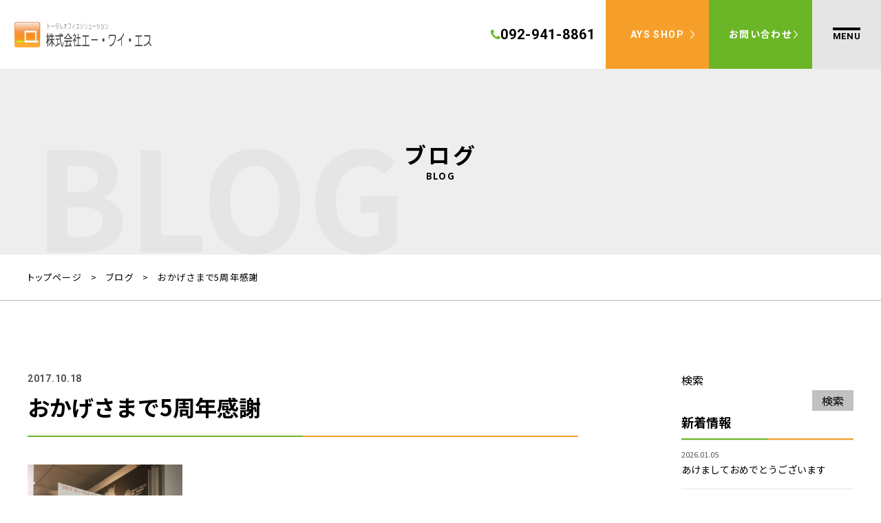

--- FILE ---
content_type: text/html; charset=UTF-8
request_url: https://ays-net.co.jp/2017/10/post-485/
body_size: 12183
content:
<!doctype html>
<html lang="ja">
<head>
	<meta charset="UTF-8">
  <meta name="format-detection" content="telephone=no">
  <meta name="viewport" content="width=device-width, initial-scale=1, user-scalable=no">

	<meta name='robots' content='index, follow, max-image-preview:large, max-snippet:-1, max-video-preview:-1' />

	<!-- This site is optimized with the Yoast SEO plugin v21.2 - https://yoast.com/wordpress/plugins/seo/ -->
	<title>おかげさまで5周年感謝 | 株式会社エー・ワイ・エス｜福岡古賀のオフィス用品販売</title>
	<link rel="canonical" href="https://ays-net.co.jp/2017/10/post-485/" />
	<meta property="og:locale" content="ja_JP" />
	<meta property="og:type" content="article" />
	<meta property="og:title" content="おかげさまで5周年感謝 | 株式会社エー・ワイ・エス｜福岡古賀のオフィス用品販売" />
	<meta property="og:description" content="2017年秋のビジネスソリューションフェア エー・ワイ・エス流　傍楽方（働き方）改革 たくさんの…" />
	<meta property="og:url" content="https://ays-net.co.jp/2017/10/post-485/" />
	<meta property="og:site_name" content="株式会社エー・ワイ・エス｜福岡古賀のオフィス用品販売" />
	<meta property="article:published_time" content="2017-10-18T06:39:00+00:00" />
	<meta property="article:modified_time" content="2023-10-12T12:29:34+00:00" />
	<meta property="og:image" content="https://ays-net.co.jp/wp-content/uploads/2017/10/image2-225x300-1.jpg" />
	<meta name="author" content="support@ilj.jp" />
	<meta name="twitter:card" content="summary_large_image" />
	<meta name="twitter:label1" content="執筆者" />
	<meta name="twitter:data1" content="support@ilj.jp" />
	<meta name="twitter:label2" content="推定読み取り時間" />
	<meta name="twitter:data2" content="1分" />
	<script type="application/ld+json" class="yoast-schema-graph">{"@context":"https://schema.org","@graph":[{"@type":"WebPage","@id":"https://ays-net.co.jp/2017/10/post-485/","url":"https://ays-net.co.jp/2017/10/post-485/","name":"おかげさまで5周年感謝 | 株式会社エー・ワイ・エス｜福岡古賀のオフィス用品販売","isPartOf":{"@id":"https://ays-net.co.jp/#website"},"primaryImageOfPage":{"@id":"https://ays-net.co.jp/2017/10/post-485/#primaryimage"},"image":{"@id":"https://ays-net.co.jp/2017/10/post-485/#primaryimage"},"thumbnailUrl":"https://ays-net.co.jp/wp-content/uploads/2017/10/image2-225x300-1.jpg","datePublished":"2017-10-18T06:39:00+00:00","dateModified":"2023-10-12T12:29:34+00:00","author":{"@id":"https://ays-net.co.jp/#/schema/person/b736013bfbf111695653493edd93122e"},"breadcrumb":{"@id":"https://ays-net.co.jp/2017/10/post-485/#breadcrumb"},"inLanguage":"ja","potentialAction":[{"@type":"ReadAction","target":["https://ays-net.co.jp/2017/10/post-485/"]}]},{"@type":"ImageObject","inLanguage":"ja","@id":"https://ays-net.co.jp/2017/10/post-485/#primaryimage","url":"https://ays-net.co.jp/wp-content/uploads/2017/10/image2-225x300-1.jpg","contentUrl":"https://ays-net.co.jp/wp-content/uploads/2017/10/image2-225x300-1.jpg","width":225,"height":300},{"@type":"BreadcrumbList","@id":"https://ays-net.co.jp/2017/10/post-485/#breadcrumb","itemListElement":[{"@type":"ListItem","position":1,"name":"ホーム","item":"https://ays-net.co.jp/"},{"@type":"ListItem","position":2,"name":"ブログ","item":"https://ays-net.co.jp/blog/"},{"@type":"ListItem","position":3,"name":"おかげさまで5周年感謝"}]},{"@type":"WebSite","@id":"https://ays-net.co.jp/#website","url":"https://ays-net.co.jp/","name":"株式会社エー・ワイ・エス｜福岡古賀のオフィス用品販売","description":"エーワイエスの公式HPです。福岡のキヤノンビジネスパートナーとしてコピー機・パソコン・セキュリティ機器販売とサポートを行っております。AEDレンタルや日本一小さい営業マン海斗の講演のご相談も承っております。お気軽にお問い合わせください。","potentialAction":[{"@type":"SearchAction","target":{"@type":"EntryPoint","urlTemplate":"https://ays-net.co.jp/?s={search_term_string}"},"query-input":"required name=search_term_string"}],"inLanguage":"ja"},{"@type":"Person","@id":"https://ays-net.co.jp/#/schema/person/b736013bfbf111695653493edd93122e","name":"support@ilj.jp","image":{"@type":"ImageObject","inLanguage":"ja","@id":"https://ays-net.co.jp/#/schema/person/image/","url":"https://secure.gravatar.com/avatar/185a0602f73228831d3ae5c93081fdd081e3650cacf89f09862afd9b9fdb6c34?s=96&d=mm&r=g","contentUrl":"https://secure.gravatar.com/avatar/185a0602f73228831d3ae5c93081fdd081e3650cacf89f09862afd9b9fdb6c34?s=96&d=mm&r=g","caption":"support@ilj.jp"},"url":"https://ays-net.co.jp/author/supportilj-jp/"}]}</script>
	<!-- / Yoast SEO plugin. -->


<link rel="alternate" type="application/rss+xml" title="株式会社エー・ワイ・エス｜福岡古賀のオフィス用品販売 &raquo; フィード" href="https://ays-net.co.jp/feed/" />
<link rel="alternate" type="application/rss+xml" title="株式会社エー・ワイ・エス｜福岡古賀のオフィス用品販売 &raquo; コメントフィード" href="https://ays-net.co.jp/comments/feed/" />
<link rel="alternate" title="oEmbed (JSON)" type="application/json+oembed" href="https://ays-net.co.jp/wp-json/oembed/1.0/embed?url=https%3A%2F%2Fays-net.co.jp%2F2017%2F10%2Fpost-485%2F" />
<link rel="alternate" title="oEmbed (XML)" type="text/xml+oembed" href="https://ays-net.co.jp/wp-json/oembed/1.0/embed?url=https%3A%2F%2Fays-net.co.jp%2F2017%2F10%2Fpost-485%2F&#038;format=xml" />
<style id='wp-img-auto-sizes-contain-inline-css'>
img:is([sizes=auto i],[sizes^="auto," i]){contain-intrinsic-size:3000px 1500px}
/*# sourceURL=wp-img-auto-sizes-contain-inline-css */
</style>
<style id='wp-emoji-styles-inline-css'>

	img.wp-smiley, img.emoji {
		display: inline !important;
		border: none !important;
		box-shadow: none !important;
		height: 1em !important;
		width: 1em !important;
		margin: 0 0.07em !important;
		vertical-align: -0.1em !important;
		background: none !important;
		padding: 0 !important;
	}
/*# sourceURL=wp-emoji-styles-inline-css */
</style>
<style id='wp-block-library-inline-css'>
:root{--wp-block-synced-color:#7a00df;--wp-block-synced-color--rgb:122,0,223;--wp-bound-block-color:var(--wp-block-synced-color);--wp-editor-canvas-background:#ddd;--wp-admin-theme-color:#007cba;--wp-admin-theme-color--rgb:0,124,186;--wp-admin-theme-color-darker-10:#006ba1;--wp-admin-theme-color-darker-10--rgb:0,107,160.5;--wp-admin-theme-color-darker-20:#005a87;--wp-admin-theme-color-darker-20--rgb:0,90,135;--wp-admin-border-width-focus:2px}@media (min-resolution:192dpi){:root{--wp-admin-border-width-focus:1.5px}}.wp-element-button{cursor:pointer}:root .has-very-light-gray-background-color{background-color:#eee}:root .has-very-dark-gray-background-color{background-color:#313131}:root .has-very-light-gray-color{color:#eee}:root .has-very-dark-gray-color{color:#313131}:root .has-vivid-green-cyan-to-vivid-cyan-blue-gradient-background{background:linear-gradient(135deg,#00d084,#0693e3)}:root .has-purple-crush-gradient-background{background:linear-gradient(135deg,#34e2e4,#4721fb 50%,#ab1dfe)}:root .has-hazy-dawn-gradient-background{background:linear-gradient(135deg,#faaca8,#dad0ec)}:root .has-subdued-olive-gradient-background{background:linear-gradient(135deg,#fafae1,#67a671)}:root .has-atomic-cream-gradient-background{background:linear-gradient(135deg,#fdd79a,#004a59)}:root .has-nightshade-gradient-background{background:linear-gradient(135deg,#330968,#31cdcf)}:root .has-midnight-gradient-background{background:linear-gradient(135deg,#020381,#2874fc)}:root{--wp--preset--font-size--normal:16px;--wp--preset--font-size--huge:42px}.has-regular-font-size{font-size:1em}.has-larger-font-size{font-size:2.625em}.has-normal-font-size{font-size:var(--wp--preset--font-size--normal)}.has-huge-font-size{font-size:var(--wp--preset--font-size--huge)}.has-text-align-center{text-align:center}.has-text-align-left{text-align:left}.has-text-align-right{text-align:right}.has-fit-text{white-space:nowrap!important}#end-resizable-editor-section{display:none}.aligncenter{clear:both}.items-justified-left{justify-content:flex-start}.items-justified-center{justify-content:center}.items-justified-right{justify-content:flex-end}.items-justified-space-between{justify-content:space-between}.screen-reader-text{border:0;clip-path:inset(50%);height:1px;margin:-1px;overflow:hidden;padding:0;position:absolute;width:1px;word-wrap:normal!important}.screen-reader-text:focus{background-color:#ddd;clip-path:none;color:#444;display:block;font-size:1em;height:auto;left:5px;line-height:normal;padding:15px 23px 14px;text-decoration:none;top:5px;width:auto;z-index:100000}html :where(.has-border-color){border-style:solid}html :where([style*=border-top-color]){border-top-style:solid}html :where([style*=border-right-color]){border-right-style:solid}html :where([style*=border-bottom-color]){border-bottom-style:solid}html :where([style*=border-left-color]){border-left-style:solid}html :where([style*=border-width]){border-style:solid}html :where([style*=border-top-width]){border-top-style:solid}html :where([style*=border-right-width]){border-right-style:solid}html :where([style*=border-bottom-width]){border-bottom-style:solid}html :where([style*=border-left-width]){border-left-style:solid}html :where(img[class*=wp-image-]){height:auto;max-width:100%}:where(figure){margin:0 0 1em}html :where(.is-position-sticky){--wp-admin--admin-bar--position-offset:var(--wp-admin--admin-bar--height,0px)}@media screen and (max-width:600px){html :where(.is-position-sticky){--wp-admin--admin-bar--position-offset:0px}}

/*# sourceURL=wp-block-library-inline-css */
</style><style id='wp-block-search-inline-css'>
.wp-block-search__button{margin-left:10px;word-break:normal}.wp-block-search__button.has-icon{line-height:0}.wp-block-search__button svg{height:1.25em;min-height:24px;min-width:24px;width:1.25em;fill:currentColor;vertical-align:text-bottom}:where(.wp-block-search__button){border:1px solid #ccc;padding:6px 10px}.wp-block-search__inside-wrapper{display:flex;flex:auto;flex-wrap:nowrap;max-width:100%}.wp-block-search__label{width:100%}.wp-block-search.wp-block-search__button-only .wp-block-search__button{box-sizing:border-box;display:flex;flex-shrink:0;justify-content:center;margin-left:0;max-width:100%}.wp-block-search.wp-block-search__button-only .wp-block-search__inside-wrapper{min-width:0!important;transition-property:width}.wp-block-search.wp-block-search__button-only .wp-block-search__input{flex-basis:100%;transition-duration:.3s}.wp-block-search.wp-block-search__button-only.wp-block-search__searchfield-hidden,.wp-block-search.wp-block-search__button-only.wp-block-search__searchfield-hidden .wp-block-search__inside-wrapper{overflow:hidden}.wp-block-search.wp-block-search__button-only.wp-block-search__searchfield-hidden .wp-block-search__input{border-left-width:0!important;border-right-width:0!important;flex-basis:0;flex-grow:0;margin:0;min-width:0!important;padding-left:0!important;padding-right:0!important;width:0!important}:where(.wp-block-search__input){appearance:none;border:1px solid #949494;flex-grow:1;font-family:inherit;font-size:inherit;font-style:inherit;font-weight:inherit;letter-spacing:inherit;line-height:inherit;margin-left:0;margin-right:0;min-width:3rem;padding:8px;text-decoration:unset!important;text-transform:inherit}:where(.wp-block-search__button-inside .wp-block-search__inside-wrapper){background-color:#fff;border:1px solid #949494;box-sizing:border-box;padding:4px}:where(.wp-block-search__button-inside .wp-block-search__inside-wrapper) .wp-block-search__input{border:none;border-radius:0;padding:0 4px}:where(.wp-block-search__button-inside .wp-block-search__inside-wrapper) .wp-block-search__input:focus{outline:none}:where(.wp-block-search__button-inside .wp-block-search__inside-wrapper) :where(.wp-block-search__button){padding:4px 8px}.wp-block-search.aligncenter .wp-block-search__inside-wrapper{margin:auto}.wp-block[data-align=right] .wp-block-search.wp-block-search__button-only .wp-block-search__inside-wrapper{float:right}
/*# sourceURL=https://ays-net.co.jp/wp-includes/blocks/search/style.min.css */
</style>
<style id='global-styles-inline-css'>
:root{--wp--preset--aspect-ratio--square: 1;--wp--preset--aspect-ratio--4-3: 4/3;--wp--preset--aspect-ratio--3-4: 3/4;--wp--preset--aspect-ratio--3-2: 3/2;--wp--preset--aspect-ratio--2-3: 2/3;--wp--preset--aspect-ratio--16-9: 16/9;--wp--preset--aspect-ratio--9-16: 9/16;--wp--preset--color--black: #000000;--wp--preset--color--cyan-bluish-gray: #abb8c3;--wp--preset--color--white: #ffffff;--wp--preset--color--pale-pink: #f78da7;--wp--preset--color--vivid-red: #cf2e2e;--wp--preset--color--luminous-vivid-orange: #ff6900;--wp--preset--color--luminous-vivid-amber: #fcb900;--wp--preset--color--light-green-cyan: #7bdcb5;--wp--preset--color--vivid-green-cyan: #00d084;--wp--preset--color--pale-cyan-blue: #8ed1fc;--wp--preset--color--vivid-cyan-blue: #0693e3;--wp--preset--color--vivid-purple: #9b51e0;--wp--preset--gradient--vivid-cyan-blue-to-vivid-purple: linear-gradient(135deg,rgb(6,147,227) 0%,rgb(155,81,224) 100%);--wp--preset--gradient--light-green-cyan-to-vivid-green-cyan: linear-gradient(135deg,rgb(122,220,180) 0%,rgb(0,208,130) 100%);--wp--preset--gradient--luminous-vivid-amber-to-luminous-vivid-orange: linear-gradient(135deg,rgb(252,185,0) 0%,rgb(255,105,0) 100%);--wp--preset--gradient--luminous-vivid-orange-to-vivid-red: linear-gradient(135deg,rgb(255,105,0) 0%,rgb(207,46,46) 100%);--wp--preset--gradient--very-light-gray-to-cyan-bluish-gray: linear-gradient(135deg,rgb(238,238,238) 0%,rgb(169,184,195) 100%);--wp--preset--gradient--cool-to-warm-spectrum: linear-gradient(135deg,rgb(74,234,220) 0%,rgb(151,120,209) 20%,rgb(207,42,186) 40%,rgb(238,44,130) 60%,rgb(251,105,98) 80%,rgb(254,248,76) 100%);--wp--preset--gradient--blush-light-purple: linear-gradient(135deg,rgb(255,206,236) 0%,rgb(152,150,240) 100%);--wp--preset--gradient--blush-bordeaux: linear-gradient(135deg,rgb(254,205,165) 0%,rgb(254,45,45) 50%,rgb(107,0,62) 100%);--wp--preset--gradient--luminous-dusk: linear-gradient(135deg,rgb(255,203,112) 0%,rgb(199,81,192) 50%,rgb(65,88,208) 100%);--wp--preset--gradient--pale-ocean: linear-gradient(135deg,rgb(255,245,203) 0%,rgb(182,227,212) 50%,rgb(51,167,181) 100%);--wp--preset--gradient--electric-grass: linear-gradient(135deg,rgb(202,248,128) 0%,rgb(113,206,126) 100%);--wp--preset--gradient--midnight: linear-gradient(135deg,rgb(2,3,129) 0%,rgb(40,116,252) 100%);--wp--preset--font-size--small: 13px;--wp--preset--font-size--medium: 20px;--wp--preset--font-size--large: 36px;--wp--preset--font-size--x-large: 42px;--wp--preset--spacing--20: 0.44rem;--wp--preset--spacing--30: 0.67rem;--wp--preset--spacing--40: 1rem;--wp--preset--spacing--50: 1.5rem;--wp--preset--spacing--60: 2.25rem;--wp--preset--spacing--70: 3.38rem;--wp--preset--spacing--80: 5.06rem;--wp--preset--shadow--natural: 6px 6px 9px rgba(0, 0, 0, 0.2);--wp--preset--shadow--deep: 12px 12px 50px rgba(0, 0, 0, 0.4);--wp--preset--shadow--sharp: 6px 6px 0px rgba(0, 0, 0, 0.2);--wp--preset--shadow--outlined: 6px 6px 0px -3px rgb(255, 255, 255), 6px 6px rgb(0, 0, 0);--wp--preset--shadow--crisp: 6px 6px 0px rgb(0, 0, 0);}:where(.is-layout-flex){gap: 0.5em;}:where(.is-layout-grid){gap: 0.5em;}body .is-layout-flex{display: flex;}.is-layout-flex{flex-wrap: wrap;align-items: center;}.is-layout-flex > :is(*, div){margin: 0;}body .is-layout-grid{display: grid;}.is-layout-grid > :is(*, div){margin: 0;}:where(.wp-block-columns.is-layout-flex){gap: 2em;}:where(.wp-block-columns.is-layout-grid){gap: 2em;}:where(.wp-block-post-template.is-layout-flex){gap: 1.25em;}:where(.wp-block-post-template.is-layout-grid){gap: 1.25em;}.has-black-color{color: var(--wp--preset--color--black) !important;}.has-cyan-bluish-gray-color{color: var(--wp--preset--color--cyan-bluish-gray) !important;}.has-white-color{color: var(--wp--preset--color--white) !important;}.has-pale-pink-color{color: var(--wp--preset--color--pale-pink) !important;}.has-vivid-red-color{color: var(--wp--preset--color--vivid-red) !important;}.has-luminous-vivid-orange-color{color: var(--wp--preset--color--luminous-vivid-orange) !important;}.has-luminous-vivid-amber-color{color: var(--wp--preset--color--luminous-vivid-amber) !important;}.has-light-green-cyan-color{color: var(--wp--preset--color--light-green-cyan) !important;}.has-vivid-green-cyan-color{color: var(--wp--preset--color--vivid-green-cyan) !important;}.has-pale-cyan-blue-color{color: var(--wp--preset--color--pale-cyan-blue) !important;}.has-vivid-cyan-blue-color{color: var(--wp--preset--color--vivid-cyan-blue) !important;}.has-vivid-purple-color{color: var(--wp--preset--color--vivid-purple) !important;}.has-black-background-color{background-color: var(--wp--preset--color--black) !important;}.has-cyan-bluish-gray-background-color{background-color: var(--wp--preset--color--cyan-bluish-gray) !important;}.has-white-background-color{background-color: var(--wp--preset--color--white) !important;}.has-pale-pink-background-color{background-color: var(--wp--preset--color--pale-pink) !important;}.has-vivid-red-background-color{background-color: var(--wp--preset--color--vivid-red) !important;}.has-luminous-vivid-orange-background-color{background-color: var(--wp--preset--color--luminous-vivid-orange) !important;}.has-luminous-vivid-amber-background-color{background-color: var(--wp--preset--color--luminous-vivid-amber) !important;}.has-light-green-cyan-background-color{background-color: var(--wp--preset--color--light-green-cyan) !important;}.has-vivid-green-cyan-background-color{background-color: var(--wp--preset--color--vivid-green-cyan) !important;}.has-pale-cyan-blue-background-color{background-color: var(--wp--preset--color--pale-cyan-blue) !important;}.has-vivid-cyan-blue-background-color{background-color: var(--wp--preset--color--vivid-cyan-blue) !important;}.has-vivid-purple-background-color{background-color: var(--wp--preset--color--vivid-purple) !important;}.has-black-border-color{border-color: var(--wp--preset--color--black) !important;}.has-cyan-bluish-gray-border-color{border-color: var(--wp--preset--color--cyan-bluish-gray) !important;}.has-white-border-color{border-color: var(--wp--preset--color--white) !important;}.has-pale-pink-border-color{border-color: var(--wp--preset--color--pale-pink) !important;}.has-vivid-red-border-color{border-color: var(--wp--preset--color--vivid-red) !important;}.has-luminous-vivid-orange-border-color{border-color: var(--wp--preset--color--luminous-vivid-orange) !important;}.has-luminous-vivid-amber-border-color{border-color: var(--wp--preset--color--luminous-vivid-amber) !important;}.has-light-green-cyan-border-color{border-color: var(--wp--preset--color--light-green-cyan) !important;}.has-vivid-green-cyan-border-color{border-color: var(--wp--preset--color--vivid-green-cyan) !important;}.has-pale-cyan-blue-border-color{border-color: var(--wp--preset--color--pale-cyan-blue) !important;}.has-vivid-cyan-blue-border-color{border-color: var(--wp--preset--color--vivid-cyan-blue) !important;}.has-vivid-purple-border-color{border-color: var(--wp--preset--color--vivid-purple) !important;}.has-vivid-cyan-blue-to-vivid-purple-gradient-background{background: var(--wp--preset--gradient--vivid-cyan-blue-to-vivid-purple) !important;}.has-light-green-cyan-to-vivid-green-cyan-gradient-background{background: var(--wp--preset--gradient--light-green-cyan-to-vivid-green-cyan) !important;}.has-luminous-vivid-amber-to-luminous-vivid-orange-gradient-background{background: var(--wp--preset--gradient--luminous-vivid-amber-to-luminous-vivid-orange) !important;}.has-luminous-vivid-orange-to-vivid-red-gradient-background{background: var(--wp--preset--gradient--luminous-vivid-orange-to-vivid-red) !important;}.has-very-light-gray-to-cyan-bluish-gray-gradient-background{background: var(--wp--preset--gradient--very-light-gray-to-cyan-bluish-gray) !important;}.has-cool-to-warm-spectrum-gradient-background{background: var(--wp--preset--gradient--cool-to-warm-spectrum) !important;}.has-blush-light-purple-gradient-background{background: var(--wp--preset--gradient--blush-light-purple) !important;}.has-blush-bordeaux-gradient-background{background: var(--wp--preset--gradient--blush-bordeaux) !important;}.has-luminous-dusk-gradient-background{background: var(--wp--preset--gradient--luminous-dusk) !important;}.has-pale-ocean-gradient-background{background: var(--wp--preset--gradient--pale-ocean) !important;}.has-electric-grass-gradient-background{background: var(--wp--preset--gradient--electric-grass) !important;}.has-midnight-gradient-background{background: var(--wp--preset--gradient--midnight) !important;}.has-small-font-size{font-size: var(--wp--preset--font-size--small) !important;}.has-medium-font-size{font-size: var(--wp--preset--font-size--medium) !important;}.has-large-font-size{font-size: var(--wp--preset--font-size--large) !important;}.has-x-large-font-size{font-size: var(--wp--preset--font-size--x-large) !important;}
/*# sourceURL=global-styles-inline-css */
</style>

<style id='classic-theme-styles-inline-css'>
/*! This file is auto-generated */
.wp-block-button__link{color:#fff;background-color:#32373c;border-radius:9999px;box-shadow:none;text-decoration:none;padding:calc(.667em + 2px) calc(1.333em + 2px);font-size:1.125em}.wp-block-file__button{background:#32373c;color:#fff;text-decoration:none}
/*# sourceURL=/wp-includes/css/classic-themes.min.css */
</style>
<link rel='stylesheet' id='ays-css-lib-css' href='https://ays-net.co.jp/wp-content/themes/ays/assets/css/library.css?ver=1.0.0' media='all' />
<link rel='stylesheet' id='ays-css-shared-css' href='https://ays-net.co.jp/wp-content/themes/ays/assets/css/shared.css?ver=1.0.0' media='all' />
<link rel='stylesheet' id='ays-style-css' href='https://ays-net.co.jp/wp-content/themes/ays/style.css?ver=1.0.0' media='all' />
<script defer src="https://ays-net.co.jp/wp-content/themes/ays/assets/js/library.js?ver=1.0.0" id="ays-lib-js"></script>
<script defer src="https://ays-net.co.jp/wp-content/themes/ays/assets/js/my-icon.min.js?ver=1.0.0" id="ays-icon-js"></script>
<script defer src="https://ays-net.co.jp/wp-content/themes/ays/assets/js/script.min.js?ver=1.0.0" id="ays-script-js"></script>
<link rel="https://api.w.org/" href="https://ays-net.co.jp/wp-json/" /><link rel="alternate" title="JSON" type="application/json" href="https://ays-net.co.jp/wp-json/wp/v2/posts/485" /><link rel="EditURI" type="application/rsd+xml" title="RSD" href="https://ays-net.co.jp/xmlrpc.php?rsd" />
<meta name="generator" content="WordPress 6.9" />
<link rel='shortlink' href='https://ays-net.co.jp/?p=485' />
<meta name="generator" content="Site Kit by Google 1.113.0" /><link rel="icon" href="https://ays-net.co.jp/wp-content/uploads/2023/10/cropped-cropped-ays1-1-5-32x32.jpg" sizes="32x32" />
<link rel="icon" href="https://ays-net.co.jp/wp-content/uploads/2023/10/cropped-cropped-ays1-1-5-192x192.jpg" sizes="192x192" />
<link rel="apple-touch-icon" href="https://ays-net.co.jp/wp-content/uploads/2023/10/cropped-cropped-ays1-1-5-180x180.jpg" />
<meta name="msapplication-TileImage" content="https://ays-net.co.jp/wp-content/uploads/2023/10/cropped-cropped-ays1-1-5-270x270.jpg" />
  <!-- Google Tag Manager -->
<script>(function(w,d,s,l,i){w[l]=w[l]||[];w[l].push({'gtm.start':
new Date().getTime(),event:'gtm.js'});var f=d.getElementsByTagName(s)[0],
j=d.createElement(s),dl=l!='dataLayer'?'&l='+l:'';j.async=true;j.src=
'https://www.googletagmanager.com/gtm.js?id='+i+dl;f.parentNode.insertBefore(j,f);
})(window,document,'script','dataLayer','GTM-T6HPM4S5');</script>
<!-- End Google Tag Manager -->
<script>
  document.addEventListener('DOMContentLoaded', function () {
    // クリックイベントの設定
    var accordions = document.querySelectorAll('.sp-nav__accordion a.accordion');

    accordions.forEach(function (accordion) {
        accordion.addEventListener('click', function (event) {
            event.preventDefault(); // リンクのデフォルト動作を無効にする

            var isActive = accordion.classList.contains('active');
            var allAccordions = document.querySelectorAll('.sp-nav__accordion a.accordion');
            var allNavs = document.querySelectorAll('.sp-nav__accordion ul');

            // ③ ".active" および ".nav-active" を削除する
            if (isActive) {
                accordion.classList.remove('active');
                allNavs.forEach(function (nav) {
                    nav.classList.remove('nav-active');
                });
            } else {
                // ① ".active" を付与する
                allAccordions.forEach(function (item) {
                    item.classList.remove('active');
                });
                accordion.classList.add('active');

                // ② ".nav-active" を付与する
                allNavs.forEach(function (nav) {
                    nav.classList.remove('nav-active');
                });
                accordion.nextElementSibling.classList.add('nav-active');
            }
        });
    });
});


</script>
</head>

<body class="wp-singular post-template-default single single-post postid-485 single-format-standard wp-theme-ays cat-1-id">
<!-- Google Tag Manager (noscript) -->
<noscript><iframe src="https://www.googletagmanager.com/ns.html?id=GTM-T6HPM4S5"
height="0" width="0" style="display:none;visibility:hidden"></iframe></noscript>
<!-- End Google Tag Manager (noscript) -->
<div class="l-wrapper" id="wrapper">
    <div class="l-container">
      <header class="l-header l-section--full">
        <div class="l-header__logo"><a class="u-hover-alpha" href="https://ays-net.co.jp/"><img src="https://ays-net.co.jp/wp-content/themes/ays/assets/images/shared/logo.png" width="272" height="53" alt="トータルオフィスソリューション 株式会社エー・ワイ・エス"></a></div>
        <nav class="l-header__nav">
          <ul class="l-header-menu">
            <li><a href="https://ays-net.co.jp/">HOME</a></li>
            <li><a href="https://ays-net.co.jp/product/">商品情報</a></li>
            <li class="pc-nav__accordion">
              <a class="pc-accordion_btn" href="#">サービス＆サポート</a>
                <ul class="pc-accordion_list">
                  <li><a href="https://ays-net.co.jp/support/">ハードウェア</a></li>
                  <li><a href="https://ays-net.co.jp/web/">ソフトウェア</a></li>
                </ul>
          </li>
            <li><a href="https://ays-net.co.jp/rental/">レンタル</a></li>
            <li><a href="https://ays-net.co.jp/company/">企業情報</a></li>
            <li><a href="https://ays-net.co.jp/access/">アクセス</a></li>
          </ul>
        </nav>
        <div class="l-header__phone"><a class="tellink l-header-phone" href="tel:0929418861">
            <my-icon type="phone"></my-icon><span>092-941-8861</span></a></div>
        <div class="l-header__buttons"><a class="c-button" href="https://aysnet.base.shop/" target="_blank" data-height="100%" data-color="accent"><span>AYS SHOP</span>
            <my-icon type="chevron-right"></my-icon></a><a class="c-button" href="https://ays-net.co.jp/contact/" data-height="100%"><span>お問い合わせ</span>
            <my-icon type="chevron-right"></my-icon></a></div>
        <div class="l-header__menutoggle">
          <button class="c-button-menu" type="button" id="navToggleButton"><i class="c-button-menu__bartop"></i><i class="c-button-menu__barbottom"></i><span class="c-button-menu__text"></span></button>
        </div>
      </header>
      <nav class="l-mnav l-section--full">
        <div class="l-mnav__inner">
          <div class="l-mnav__nav">
            <ul class="l-mnav-menu">
              <li><a href="https://ays-net.co.jp/"><span>HOME</span>
                  <my-icon type="chevron-right"></my-icon></a></li>
              <li><a href="https://ays-net.co.jp/product/"><span>商品情報</span>
                  <my-icon type="chevron-right"></my-icon></a></li>
              <li class="sp-nav__accordion">
                <a class="accordion active" href="#"><span>サービス＆サポート</span><my-icon type="chevron-right"></my-icon></a>
                <ul class="nav-active">
                  <li><a href="https://ays-net.co.jp/support/">ハードウェア</a></li>
                  <li><a href="https://ays-net.co.jp/web/">ソフトウェア</a></li>
                </ul>
              </li>
              <li><a href="https://ays-net.co.jp/rental/"><span>レンタル</span>
                  <my-icon type="chevron-right"></my-icon></a></li>
              <li><a href="https://ays-net.co.jp/company/"><span>企業情報</span>
                  <my-icon type="chevron-right"></my-icon></a></li>
              <li><a href="https://ays-net.co.jp/access/"><span>アクセス</span>
                  <my-icon type="chevron-right"></my-icon></a></li>
            </ul>
          </div>
          <div class="l-mnav__phone"><a class="tellink l-mnav-phone" href="tel:0929418861">
              <my-icon type="phone"></my-icon><span>092-941-8861</span></a></div>
          <div class="l-mnav__buttons"><a class="c-button" href="https://aysnet.base.shop/" data-color="accent"><span>AYS SHOP</span>
              <my-icon type="chevron-right"></my-icon></a><a class="c-button" href="https://ays-net.co.jp/contact/"><span>お問い合わせ</span>
              <my-icon type="chevron-right"></my-icon></a></div>
        </div>
      </nav>


<hgroup class="c-pageheader l-section--full">
        <h1 class="c-pageheader__heading"><span class="c-pageheader__ja">ブログ</span><span class="c-pageheader__en">BLOG</span></h1>
        <p class="c-pageheader__alpha">BLOG</p>
      </hgroup>
      <nav class="c-breadcrumbs l-container">
        <ul class="c-breadcrumbs__list">
        <!-- Breadcrumb NavXT 7.2.0 -->
<li class="home"><span property="itemListElement" typeof="ListItem"><a property="item" typeof="WebPage" title="株式会社エー・ワイ・エス｜福岡古賀のオフィス用品販売へ移動する" href="https://ays-net.co.jp" class="home" ><span property="name">トップページ</span></a><meta property="position" content="1"></span></li>
<li class="post-root post post-post"><span property="itemListElement" typeof="ListItem"><a property="item" typeof="WebPage" title="ブログへ移動する" href="https://ays-net.co.jp/blog/" class="post-root post post-post" ><span property="name">ブログ</span></a><meta property="position" content="2"></span></li>
<li class="post post-post current-item"><span property="itemListElement" typeof="ListItem"><span property="name" class="post post-post current-item">おかげさまで5周年感謝</span><meta property="url" content="https://ays-net.co.jp/2017/10/post-485/"><meta property="position" content="3"></span></li>
        </ul>
      </nav>

<div class="l-main l-container--sidebar news-container">
        <main class="l-section--main">
          <article class="news-article">
					            <hgroup class="news-article_hgroup">
              <p class="news-article__date">2017.10.18</p>
              <h2 class="news-article__title c-heading-t6">おかげさまで5周年感謝</h2>
            </hgroup>
            <div class="news-article__content c-wysiwyg">
              <p><img fetchpriority="high" decoding="async" src="https://ays-net.co.jp/wp-content/uploads/2017/10/image2-225x300-1.jpg" alt="" width="225" height="300" class="alignnone size-full wp-image-2871" /></p>
<p>2017年秋のビジネスソリューションフェア</p>
<p>エー・ワイ・エス流　傍楽方（働き方）改革</p>
<p>たくさんのお客様にご来場頂き盛大にフェア開催する事が出来ました。</p>
<p>御足元の悪い中、お越し頂き心より感謝申し上げます。</p>
<p>またご協力頂きましたキヤノンマーケティングジャパン様有難うございました。</p>
<p>皆様のおかげで５周年を迎える事が出来ました。</p>
<p>これからもお客様と共に発展し続け、きめ細やか且つ迅速な対応を心掛け、感動と笑顔を一番の喜びとし、社員一同成長していきたいと考えております。</p>
<p>今後共、宜しくお願い申し上げます。</p>
<p>代表取締役　山﨑寿久</p>
<p><span style="color: #008000;"><a href="https://ays-net.co.jp/" style="color: #008000;">https://ays-net.co.jp/</a></span></p>            </div><a class="c-button u-mg-x_auto u-max-width250" href="https://ays-net.co.jp/blog/"><span>一覧に戻る</span>
              <my-icon type="chevron-right"></my-icon></a>
							          </article>
        </main>
				
<aside class="l-section--aside">
	<section id="block-2" class="widget widget_block widget_search"><form role="search" method="get" action="https://ays-net.co.jp/" class="wp-block-search__button-outside wp-block-search__text-button wp-block-search"    ><label class="wp-block-search__label" for="wp-block-search__input-1" >検索</label><div class="wp-block-search__inside-wrapper" ><input class="wp-block-search__input" id="wp-block-search__input-1" placeholder="" value="" type="search" name="s" required /><button aria-label="検索" class="wp-block-search__button wp-element-button" type="submit" >検索</button></div></form></section>          <h3 class="c-heading-t5">新着情報</h3>
          <ul class="news-asidelist">
										<li><small>2026.01.05</small><a href="https://ays-net.co.jp/2026/01/post-5108/">あけましておめでとうございます</a></li>
										<li><small>2025.12.26</small><a href="https://ays-net.co.jp/2025/12/post-5103/">年末年始の営業日のお知らせ</a></li>
										<li><small>2025.12.16</small><a href="https://ays-net.co.jp/2025/12/post-5084/">600人超の高校講演！ 日本一小さい営業マン</a></li>
					          </ul>
          <h3 class="c-heading-t5 c-heading-t5--mt">月別アーカイブ</h3>
	<select class="news-yearselect" name="archive-dropdown" onChange='document.location.href=this.options[this.selectedIndex].value;'>
	<option value="">月を選択 ></option>
		<option value='https://ays-net.co.jp/date/2026/01/'> 2026年1月 </option>
	<option value='https://ays-net.co.jp/date/2025/12/'> 2025年12月 </option>
	<option value='https://ays-net.co.jp/date/2025/11/'> 2025年11月 </option>
	<option value='https://ays-net.co.jp/date/2025/10/'> 2025年10月 </option>
	<option value='https://ays-net.co.jp/date/2025/09/'> 2025年9月 </option>
	<option value='https://ays-net.co.jp/date/2025/08/'> 2025年8月 </option>
	<option value='https://ays-net.co.jp/date/2025/07/'> 2025年7月 </option>
	<option value='https://ays-net.co.jp/date/2025/06/'> 2025年6月 </option>
	<option value='https://ays-net.co.jp/date/2025/05/'> 2025年5月 </option>
	<option value='https://ays-net.co.jp/date/2025/04/'> 2025年4月 </option>
	<option value='https://ays-net.co.jp/date/2025/03/'> 2025年3月 </option>
	<option value='https://ays-net.co.jp/date/2025/02/'> 2025年2月 </option>
	<option value='https://ays-net.co.jp/date/2025/01/'> 2025年1月 </option>
	<option value='https://ays-net.co.jp/date/2024/12/'> 2024年12月 </option>
	<option value='https://ays-net.co.jp/date/2024/11/'> 2024年11月 </option>
	<option value='https://ays-net.co.jp/date/2024/10/'> 2024年10月 </option>
	<option value='https://ays-net.co.jp/date/2024/09/'> 2024年9月 </option>
	<option value='https://ays-net.co.jp/date/2024/08/'> 2024年8月 </option>
	<option value='https://ays-net.co.jp/date/2024/07/'> 2024年7月 </option>
	<option value='https://ays-net.co.jp/date/2024/06/'> 2024年6月 </option>
	<option value='https://ays-net.co.jp/date/2024/05/'> 2024年5月 </option>
	<option value='https://ays-net.co.jp/date/2024/04/'> 2024年4月 </option>
	<option value='https://ays-net.co.jp/date/2024/03/'> 2024年3月 </option>
	<option value='https://ays-net.co.jp/date/2024/02/'> 2024年2月 </option>
	<option value='https://ays-net.co.jp/date/2024/01/'> 2024年1月 </option>
	<option value='https://ays-net.co.jp/date/2023/12/'> 2023年12月 </option>
	<option value='https://ays-net.co.jp/date/2023/11/'> 2023年11月 </option>
	<option value='https://ays-net.co.jp/date/2023/10/'> 2023年10月 </option>
	<option value='https://ays-net.co.jp/date/2023/09/'> 2023年9月 </option>
	<option value='https://ays-net.co.jp/date/2023/08/'> 2023年8月 </option>
	<option value='https://ays-net.co.jp/date/2023/07/'> 2023年7月 </option>
	<option value='https://ays-net.co.jp/date/2023/06/'> 2023年6月 </option>
	<option value='https://ays-net.co.jp/date/2023/05/'> 2023年5月 </option>
	<option value='https://ays-net.co.jp/date/2023/04/'> 2023年4月 </option>
	<option value='https://ays-net.co.jp/date/2023/03/'> 2023年3月 </option>
	<option value='https://ays-net.co.jp/date/2023/02/'> 2023年2月 </option>
	<option value='https://ays-net.co.jp/date/2023/01/'> 2023年1月 </option>
	<option value='https://ays-net.co.jp/date/2022/12/'> 2022年12月 </option>
	<option value='https://ays-net.co.jp/date/2022/11/'> 2022年11月 </option>
	<option value='https://ays-net.co.jp/date/2022/10/'> 2022年10月 </option>
	<option value='https://ays-net.co.jp/date/2022/09/'> 2022年9月 </option>
	<option value='https://ays-net.co.jp/date/2022/08/'> 2022年8月 </option>
	<option value='https://ays-net.co.jp/date/2022/07/'> 2022年7月 </option>
	<option value='https://ays-net.co.jp/date/2022/06/'> 2022年6月 </option>
	<option value='https://ays-net.co.jp/date/2022/05/'> 2022年5月 </option>
	<option value='https://ays-net.co.jp/date/2022/04/'> 2022年4月 </option>
	<option value='https://ays-net.co.jp/date/2022/03/'> 2022年3月 </option>
	<option value='https://ays-net.co.jp/date/2022/02/'> 2022年2月 </option>
	<option value='https://ays-net.co.jp/date/2022/01/'> 2022年1月 </option>
	<option value='https://ays-net.co.jp/date/2021/12/'> 2021年12月 </option>
	<option value='https://ays-net.co.jp/date/2021/11/'> 2021年11月 </option>
	<option value='https://ays-net.co.jp/date/2021/10/'> 2021年10月 </option>
	<option value='https://ays-net.co.jp/date/2021/09/'> 2021年9月 </option>
	<option value='https://ays-net.co.jp/date/2021/08/'> 2021年8月 </option>
	<option value='https://ays-net.co.jp/date/2021/07/'> 2021年7月 </option>
	<option value='https://ays-net.co.jp/date/2021/06/'> 2021年6月 </option>
	<option value='https://ays-net.co.jp/date/2021/05/'> 2021年5月 </option>
	<option value='https://ays-net.co.jp/date/2021/04/'> 2021年4月 </option>
	<option value='https://ays-net.co.jp/date/2021/03/'> 2021年3月 </option>
	<option value='https://ays-net.co.jp/date/2021/02/'> 2021年2月 </option>
	<option value='https://ays-net.co.jp/date/2021/01/'> 2021年1月 </option>
	<option value='https://ays-net.co.jp/date/2020/12/'> 2020年12月 </option>
	<option value='https://ays-net.co.jp/date/2020/11/'> 2020年11月 </option>
	<option value='https://ays-net.co.jp/date/2020/10/'> 2020年10月 </option>
	<option value='https://ays-net.co.jp/date/2020/09/'> 2020年9月 </option>
	<option value='https://ays-net.co.jp/date/2020/08/'> 2020年8月 </option>
	<option value='https://ays-net.co.jp/date/2020/07/'> 2020年7月 </option>
	<option value='https://ays-net.co.jp/date/2020/06/'> 2020年6月 </option>
	<option value='https://ays-net.co.jp/date/2020/05/'> 2020年5月 </option>
	<option value='https://ays-net.co.jp/date/2020/04/'> 2020年4月 </option>
	<option value='https://ays-net.co.jp/date/2020/03/'> 2020年3月 </option>
	<option value='https://ays-net.co.jp/date/2020/02/'> 2020年2月 </option>
	<option value='https://ays-net.co.jp/date/2020/01/'> 2020年1月 </option>
	<option value='https://ays-net.co.jp/date/2019/12/'> 2019年12月 </option>
	<option value='https://ays-net.co.jp/date/2019/11/'> 2019年11月 </option>
	<option value='https://ays-net.co.jp/date/2019/10/'> 2019年10月 </option>
	<option value='https://ays-net.co.jp/date/2019/09/'> 2019年9月 </option>
	<option value='https://ays-net.co.jp/date/2019/08/'> 2019年8月 </option>
	<option value='https://ays-net.co.jp/date/2019/07/'> 2019年7月 </option>
	<option value='https://ays-net.co.jp/date/2019/05/'> 2019年5月 </option>
	<option value='https://ays-net.co.jp/date/2019/04/'> 2019年4月 </option>
	<option value='https://ays-net.co.jp/date/2019/03/'> 2019年3月 </option>
	<option value='https://ays-net.co.jp/date/2019/02/'> 2019年2月 </option>
	<option value='https://ays-net.co.jp/date/2019/01/'> 2019年1月 </option>
	<option value='https://ays-net.co.jp/date/2018/12/'> 2018年12月 </option>
	<option value='https://ays-net.co.jp/date/2018/11/'> 2018年11月 </option>
	<option value='https://ays-net.co.jp/date/2018/10/'> 2018年10月 </option>
	<option value='https://ays-net.co.jp/date/2018/09/'> 2018年9月 </option>
	<option value='https://ays-net.co.jp/date/2018/08/'> 2018年8月 </option>
	<option value='https://ays-net.co.jp/date/2018/07/'> 2018年7月 </option>
	<option value='https://ays-net.co.jp/date/2018/06/'> 2018年6月 </option>
	<option value='https://ays-net.co.jp/date/2018/05/'> 2018年5月 </option>
	<option value='https://ays-net.co.jp/date/2018/04/'> 2018年4月 </option>
	<option value='https://ays-net.co.jp/date/2018/01/'> 2018年1月 </option>
	<option value='https://ays-net.co.jp/date/2017/10/'> 2017年10月 </option>
	<option value='https://ays-net.co.jp/date/2017/08/'> 2017年8月 </option>
	<option value='https://ays-net.co.jp/date/2017/07/'> 2017年7月 </option>
	<option value='https://ays-net.co.jp/date/2016/02/'> 2016年2月 </option>
	<option value='https://ays-net.co.jp/date/2016/01/'> 2016年1月 </option>
	<option value='https://ays-net.co.jp/date/2015/12/'> 2015年12月 </option>
	<option value='https://ays-net.co.jp/date/2015/11/'> 2015年11月 </option>
	<option value='https://ays-net.co.jp/date/2015/10/'> 2015年10月 </option>
</select>
					        </aside>      </div>
<section class="l-container c-inquiry">
        <div class="c-inquiry__container">
          <div class="c-inquiry__board">
            <h2 class="c-heading-t2--center c-inquiry__heading"><span class="c-heading-t2__en u-color-primary">INQUIRY</span><span class="c-heading-t2__ja">お問い合わせ</span></h2>
            <p class="c-inquiry__text">パソコン/ OA機器のことなら、なんでもお気軽にお問い合わせください。</p>
            <div class="c-inquiry__grid">
              <div class="c-inquiry__cell">
                <h3>お電話でのお問い合わせ</h3>
                <div class="c-inquiry__phone"><a class="tellink c-inquiry__tellink" href="tel:0929418861">
                    <my-icon type="phone"></my-icon><span>092-941-8861</span></a></div>
                <p class="c-inquiry__hour">【 受付時間／9:00 - 18:00 】</p>
              </div>
              <div class="c-inquiry__cell">
                <h3>フォームからのお問い合わせ</h3><a class="c-button u-max-width310 u-mg-x_auto" href="https://ays-net.co.jp/contact/" data-height="tall"><span>お問い合わせフォーム</span>
                  <my-icon type="chevron-right"></my-icon></a>
              </div>
            </div>
          </div>
        </div>
      </section>
<footer class="l-container l-footer">
        <div class="l-footer__container">
          <div class="l-footer__info">
            <div class="l-footer__logo"><a class="u-hover-alpha" href=""><img src="https://ays-net.co.jp/wp-content/themes/ays/assets/images/shared/logo-footer.png" width="272" height="53" alt="トータルオフィスソリューション 株式会社エー・ワイ・エス"></a></div>
            <p class="l-footer__address">〒811-3122福岡県古賀市薦野1937-9<br>TEL. 092-941-8861（受付時間：9:00～18:00）<br>FAX. 092-941-8862</p>
          </div>
          <div class="l-footer__other">
            <ul class="l-footer-linklist">
              <li><a href="https://ays-net.co.jp/">HOME</a></li>
              <li><a href="https://ays-net.co.jp/product/">商品情報</a></li>
              <li><a href="https://ays-net.co.jp/support/">サービス＆サポート</a></li>
              <li><a href="https://ays-net.co.jp/rental/">レンタル</a></li>
              <li><a href="https://ays-net.co.jp/company/">企業情報</a></li>
              <li><a href="https://ays-net.co.jp/access/">アクセス</a></li>
            </ul>
            <div class="l-footer__buttons"><a class="c-button" href="https://aysnet.base.shop/" target="_blank" data-color="accent"><span>AYS SHOP</span>
                <my-icon type="chevron-right"></my-icon></a><a class="c-button" href="https://ays-net.co.jp/contact/" data-border="white" data-bg="transparent"><span>お問い合わせ</span>
                <my-icon type="chevron-right"></my-icon></a></div>
          </div>
        </div><small class="l-footer__copyright">Copyright ©株式会社エー・ワイ・エスAll Right Reserved.</small>
      </footer>
    </div>
  </div>

<script type="speculationrules">
{"prefetch":[{"source":"document","where":{"and":[{"href_matches":"/*"},{"not":{"href_matches":["/wp-*.php","/wp-admin/*","/wp-content/uploads/*","/wp-content/*","/wp-content/plugins/*","/wp-content/themes/ays/*","/*\\?(.+)"]}},{"not":{"selector_matches":"a[rel~=\"nofollow\"]"}},{"not":{"selector_matches":".no-prefetch, .no-prefetch a"}}]},"eagerness":"conservative"}]}
</script>
<script id="wp-emoji-settings" type="application/json">
{"baseUrl":"https://s.w.org/images/core/emoji/17.0.2/72x72/","ext":".png","svgUrl":"https://s.w.org/images/core/emoji/17.0.2/svg/","svgExt":".svg","source":{"concatemoji":"https://ays-net.co.jp/wp-includes/js/wp-emoji-release.min.js?ver=6.9"}}
</script>
<script type="module">
/*! This file is auto-generated */
const a=JSON.parse(document.getElementById("wp-emoji-settings").textContent),o=(window._wpemojiSettings=a,"wpEmojiSettingsSupports"),s=["flag","emoji"];function i(e){try{var t={supportTests:e,timestamp:(new Date).valueOf()};sessionStorage.setItem(o,JSON.stringify(t))}catch(e){}}function c(e,t,n){e.clearRect(0,0,e.canvas.width,e.canvas.height),e.fillText(t,0,0);t=new Uint32Array(e.getImageData(0,0,e.canvas.width,e.canvas.height).data);e.clearRect(0,0,e.canvas.width,e.canvas.height),e.fillText(n,0,0);const a=new Uint32Array(e.getImageData(0,0,e.canvas.width,e.canvas.height).data);return t.every((e,t)=>e===a[t])}function p(e,t){e.clearRect(0,0,e.canvas.width,e.canvas.height),e.fillText(t,0,0);var n=e.getImageData(16,16,1,1);for(let e=0;e<n.data.length;e++)if(0!==n.data[e])return!1;return!0}function u(e,t,n,a){switch(t){case"flag":return n(e,"\ud83c\udff3\ufe0f\u200d\u26a7\ufe0f","\ud83c\udff3\ufe0f\u200b\u26a7\ufe0f")?!1:!n(e,"\ud83c\udde8\ud83c\uddf6","\ud83c\udde8\u200b\ud83c\uddf6")&&!n(e,"\ud83c\udff4\udb40\udc67\udb40\udc62\udb40\udc65\udb40\udc6e\udb40\udc67\udb40\udc7f","\ud83c\udff4\u200b\udb40\udc67\u200b\udb40\udc62\u200b\udb40\udc65\u200b\udb40\udc6e\u200b\udb40\udc67\u200b\udb40\udc7f");case"emoji":return!a(e,"\ud83e\u1fac8")}return!1}function f(e,t,n,a){let r;const o=(r="undefined"!=typeof WorkerGlobalScope&&self instanceof WorkerGlobalScope?new OffscreenCanvas(300,150):document.createElement("canvas")).getContext("2d",{willReadFrequently:!0}),s=(o.textBaseline="top",o.font="600 32px Arial",{});return e.forEach(e=>{s[e]=t(o,e,n,a)}),s}function r(e){var t=document.createElement("script");t.src=e,t.defer=!0,document.head.appendChild(t)}a.supports={everything:!0,everythingExceptFlag:!0},new Promise(t=>{let n=function(){try{var e=JSON.parse(sessionStorage.getItem(o));if("object"==typeof e&&"number"==typeof e.timestamp&&(new Date).valueOf()<e.timestamp+604800&&"object"==typeof e.supportTests)return e.supportTests}catch(e){}return null}();if(!n){if("undefined"!=typeof Worker&&"undefined"!=typeof OffscreenCanvas&&"undefined"!=typeof URL&&URL.createObjectURL&&"undefined"!=typeof Blob)try{var e="postMessage("+f.toString()+"("+[JSON.stringify(s),u.toString(),c.toString(),p.toString()].join(",")+"));",a=new Blob([e],{type:"text/javascript"});const r=new Worker(URL.createObjectURL(a),{name:"wpTestEmojiSupports"});return void(r.onmessage=e=>{i(n=e.data),r.terminate(),t(n)})}catch(e){}i(n=f(s,u,c,p))}t(n)}).then(e=>{for(const n in e)a.supports[n]=e[n],a.supports.everything=a.supports.everything&&a.supports[n],"flag"!==n&&(a.supports.everythingExceptFlag=a.supports.everythingExceptFlag&&a.supports[n]);var t;a.supports.everythingExceptFlag=a.supports.everythingExceptFlag&&!a.supports.flag,a.supports.everything||((t=a.source||{}).concatemoji?r(t.concatemoji):t.wpemoji&&t.twemoji&&(r(t.twemoji),r(t.wpemoji)))});
//# sourceURL=https://ays-net.co.jp/wp-includes/js/wp-emoji-loader.min.js
</script>
<script>
window.addEventListener("DOMContentLoaded", () => {
  const navLinks = document.querySelectorAll(".l-anchor__button");
  console.log(navLinks);
  navLinks.forEach((navLink) => {
    if (
      navLink.hasAttribute("href") &&
      navLink.getAttribute("href").startsWith("#")
    ) {
      navLink.addEventListener("click", (e) => {
        e.preventDefault();
        console.log(navLink);
        gsap.to(window, {
          duration: 1,
        //  ease: "power3.inOut",
          scrollTo: {
            y: navLink.getAttribute("href"),
            offsetY: 100,
          //  autoKill: true
          }
        });
      });
    }
  });
});


</script>

</body>
</html>


--- FILE ---
content_type: text/css
request_url: https://ays-net.co.jp/wp-content/themes/ays/assets/css/shared.css?ver=1.0.0
body_size: 20698
content:
@charset "UTF-8";
@import url("https://fonts.googleapis.com/css2?family=Noto+Sans+JP:wght@400;500;700;900&family=Roboto:wght@100;400;700&display=swap");
:root {
  --font-family-body: "Noto Sans JP", sans-serif;
  --font-family-latin: "Roboto", sans-serif;
  --font-family-mix: "Roboto","Noto Sans JP", sans-serif;
  --font-size-body: 16px;
  --line-height-body: 1.875;
  --color-text-body:#000;
  --color-text-red:#c00;
  --color-text-grey:#535353;
  --color-text-palegrey:#e5e5e5;
  --color-primary:#6bb626;
  --color-accent:#f69f2b;
  --color-white:#fff;
  --gutter:20px;
  --container-slim:960px;
  --container:1200px;
  --container-number:1200;
  --container-wide:1360px;
  --header-height:80px;
}
@media (min-width: 768px) {
  :root {
    --header-height:100px;
  }
}

/* RESET */
html, body, div, span, applet, object, iframe,
h1, h2, h3, h4, h5, h6, p, blockquote, pre,
a, abbr, acronym, address, big, cite, code,
del, dfn, em, img, ins, kbd, q, s, samp,
small, strike, strong, sub, sup, tt, var,
b, u, i, center,
dl, dt, dd, ol, ul, li,
fieldset, form, label, legend,
table, caption, tbody, tfoot, thead, tr, th, td,
article, aside, canvas, details, embed,
figure, figcaption, footer, header, hgroup,
menu, nav, output, ruby, section, summary,
time, mark, audio, video, hr {
  margin: 0;
  padding: 0;
  border: 0;
  font-style: normal;
  font-weight: normal;
  font-size: 100%;
  text-align: left;
  text-decoration: none;
  vertical-align: baseline;
}

article, aside, details, figcaption, figure,
footer, header, hgroup, menu, nav, section, main, picture {
  display: block;
}

html {
  overflow-y: scroll;
}

blockquote, q {
  quotes: none;
}

blockquote:before, blockquote:after,
q:before, q:after {
  content: "";
  content: none;
}

input, button, textarea, select {
  -webkit-appearance: none;
  appearance: none;
  margin: 0;
  padding: 0;
  border: none;
  border-radius: 0;
  outline: none;
  background: none;
}

select::-ms-expand {
  display: none;
}

ol, ul {
  list-style: none;
}

table {
  border-collapse: collapse;
  border-spacing: 0;
}

caption, th {
  text-align: left;
}

a:focus {
  outline: none;
}

a, span, small, strong, em {
  color: inherit;
  font-weight: inherit;
}

html {
  -webkit-text-size-adjust: 100%;
  -webkit-font-smoothing: antialiased;
  font-size: 0.625em;
}

body {
  color: var(--color-text-body);
  font: var(--font-size-body)/var(--line-height-body) var(--font-family-body);
}

input, select, option, textarea, button {
  -webkit-box-sizing: border-box;
          box-sizing: border-box;
  color: var(--color-text-body);
  font: var(--font-size-body)/var(--line-height-body) var(--font-family-body);
}

button {
  width: 100%;
}

img {
  max-width: 100%;
  height: auto;
  vertical-align: bottom;
  image-rendering: smooth;
}

* {
  -webkit-box-sizing: border-box;
          box-sizing: border-box;
}
*:after, *:before {
  -webkit-box-sizing: border-box;
          box-sizing: border-box;
}

*[role=button], *[type=button], label {
  cursor: pointer;
}

my-icon {
  display: block;
  line-height: 1;
}

.l-anchor {
  -ms-flex-wrap: wrap;
  -webkit-box-pack: center;
      -ms-flex-pack: center;
  display: -webkit-box;
  display: -ms-flexbox;
  display: flex;
      flex-wrap: wrap;
          justify-content: center;
  padding: 40px 0 30px;
  gap: 3px;
}
.l-anchor__button {
  -webkit-box-align: center;
      -ms-flex-align: center;
  -webkit-box-pack: center;
      -ms-flex-pack: center;
  -webkit-box-flex: 0;
      -ms-flex: 0 0 120px;
  display: -webkit-box;
  display: -ms-flexbox;
  display: flex;
  position: relative;
          flex: 0 0 120px;
          align-items: center;
          justify-content: center;
  width: 120px;
  height: 40px;
  background-color: var(--color-accent);
  color: #fff;
  font-weight: 500;
  font-size: 13px;
}
@media (hover: hover) {
  .l-anchor__button {
    -webkit-transition: 0.3s opacity ease-in-out;
    -o-transition: 0.3s opacity ease-in-out;
    transition: 0.3s opacity ease-in-out;
  }
  .l-anchor__button:hover {
    opacity: 0.6;
  }
}
.l-anchor__button::after {
  -webkit-clip-path: polygon(100% 0%, 100% 100%, 0% 100%);
  position: absolute;
  right: 2px;
  bottom: 2px;
  width: 10px;
  height: 10px;
  background-color: #fff;
  content: "";
          clip-path: polygon(100% 0%, 100% 100%, 0% 100%);
}
@media (min-width: 768px) {
  .l-anchor {
    padding: 70px 0 60px;
    gap: 4px 8px;
  }
  .l-anchor__button {
    -webkit-box-flex: 0;
        -ms-flex: 0 0 196px;
            flex: 0 0 196px;
    width: 196px;
    height: 51px;
    font-size: 15px;
  }
  .l-anchor__button::after {
    width: 17px;
    height: 17px;
  }
}

.l-container {
  --full:1fr;
  --wide: clamp( 0% ,
    calc( var(--view-width) * 0.5 - var(--container) * 0.5 - var(--gutter) ) ,
    calc( var(--container-wide) * 0.5 - var(--container) * 0.5 ) );
  --content: clamp( 0% ,
    calc( var(--view-width)*0.5 - var(--container-slim) * 0.5 - var(--gutter) ) ,
    calc( var(--container) * 0.5 - var(--container-slim) * 0.5 ) );
  --slim: min(calc(100% - var(--gutter)*2), var(--container-slim));
  display: grid;
  grid-template-columns: [full-start] var(--full) var(--gutter) [wide-start] var(--wide) [content-start] var(--content) [slim-start] var(--slim) [slim-end] var(--content) [content-end] var(--wide) [wide-end] var(--gutter) var(--full) [full-end];
  grid-auto-rows: -webkit-min-content;
  grid-auto-rows: min-content;
  width: 100%;
}
.l-container > * {
  grid-column: content;
}
.l-container .l-container, .l-container .l-container--sidebar {
  grid-column: full;
}

@media (min-width: 768px) {
  .l-container--sidebar, .l-container--sidebar--reverse {
    --outside: max( 0px , calc(var(--view-width)*0.5 - ( var(--gutter) + var(--container)*0.5 ) ) ) ;
    --main: min( calc( 800 / var(--container-number) * (var(--view-width) - var(--gutter)*2) ) , 800px);
    --aside: min( calc( 250 / var(--container-number) * (var(--view-width) - var(--gutter)*2) ) , 250px);
    --gap: min( calc( calc( var(--container-number) - 250 - 800) / var(--container-number) * (var(--view-width) - var(--gutter)*2) ) , calc( var(--container) - 250px - 800px) );
    display: grid;
    grid-template-columns: var(--outside) var(--gutter) [main-start] var(--main) [main-end] var(--gap) [aside-start] var(--aside) [aside-end] var(--gutter) var(--outside);
    grid-auto-rows: -webkit-min-content;
    grid-auto-rows: min-content;
  }
  .l-container--sidebar--reverse {
    direction: rtl;
  }
}

.l-footer {
  padding: 80px 0;
  background-color: var(--color-primary);
}
.l-footer__address {
  margin: 1.1em 0 0;
  color: #fff;
  font-size: 12px;
  line-height: 1.5;
}
.l-footer__other {
  margin: 22px 0 0;
}
.l-footer__buttons {
  display: grid;
  grid-template-columns: 1fr 1fr;
  margin: 33px 0 0;
  gap: 5px;
}
.l-footer__copyright {
  display: block;
  margin: 40px 0 0;
  color: #fff;
  font-size: 10px;
  letter-spacing: 0.01em;
  text-align: center;
}
@media (min-width: 560px) {
  .l-footer__buttons {
    gap: 10px;
  }
}
@media (min-width: 768px) {
  .l-footer {
    padding: 100px 0 96px;
  }
  .l-footer__address {
    font-size: 14px;
  }
  .l-footer__buttons {
    -webkit-box-pack: end;
        -ms-flex-pack: end;
            justify-content: flex-end;
    margin: 50px 0 0;
    gap: 20px;
  }
  .l-footer__copyright {
    margin: 50px 0 0;
    font-size: 12px;
  }
  .l-footer__container {
    display: -webkit-box;
    display: -ms-flexbox;
    display: flex;
    gap: 0 30px;
  }
  .l-footer__info {
    -webkit-box-flex: 0;
        -ms-flex: 0 0 auto;
            flex: 0 0 auto;
  }
  .l-footer__other {
    -webkit-box-flex: 1;
        -ms-flex: 1 1 auto;
            flex: 1 1 auto;
    margin: 0;
  }
}
@media (min-width: 1024px) {
  .l-footer__container {
    gap: 0 120px;
  }
}

.l-footer-linklist a {
  color: #fff;
}
.l-footer-linklist a:hover {
  text-decoration: underline;
}
@media (min-width: 768px) {
  .l-footer-linklist li {
    text-align: right;
  }
}
@media (min-width: 1024px) {
  .l-footer-linklist {
    -webkit-box-pack: justify;
        -ms-flex-pack: justify;
    display: -webkit-box;
    display: -ms-flexbox;
    display: flex;
            justify-content: space-between;
  }
  .l-footer-linklist li {
    line-height: 1;
    text-align: left;
  }
}

.c-grid-row1 {
  grid-template-columns: repeat(1, 1fr);
}
.c-grid-row2 {
  grid-template-columns: repeat(2, 1fr);
}
.c-grid-row3 {
  grid-template-columns: repeat(3, 1fr);
}
.c-grid-row4 {
  grid-template-columns: repeat(4, 1fr);
}
.c-grid-row5 {
  grid-template-columns: repeat(5, 1fr);
}
.c-grid-row6 {
  grid-template-columns: repeat(6, 1fr);
}
.c-grid-row7 {
  grid-template-columns: repeat(7, 1fr);
}
.c-grid-row8 {
  grid-template-columns: repeat(8, 1fr);
}
.c-grid-row9 {
  grid-template-columns: repeat(9, 1fr);
}
.c-grid-row10 {
  grid-template-columns: repeat(10, 1fr);
}
.c-grid-row11 {
  grid-template-columns: repeat(11, 1fr);
}
.c-grid-row12 {
  grid-template-columns: repeat(12, 1fr);
}
@media (min-width: 560px) {
  .c-grid-row1--landscape {
    grid-template-columns: repeat(1, 1fr);
  }
  .c-grid-row2--landscape {
    grid-template-columns: repeat(2, 1fr);
  }
  .c-grid-row3--landscape {
    grid-template-columns: repeat(3, 1fr);
  }
  .c-grid-row4--landscape {
    grid-template-columns: repeat(4, 1fr);
  }
  .c-grid-row5--landscape {
    grid-template-columns: repeat(5, 1fr);
  }
  .c-grid-row6--landscape {
    grid-template-columns: repeat(6, 1fr);
  }
  .c-grid-row7--landscape {
    grid-template-columns: repeat(7, 1fr);
  }
  .c-grid-row8--landscape {
    grid-template-columns: repeat(8, 1fr);
  }
  .c-grid-row9--landscape {
    grid-template-columns: repeat(9, 1fr);
  }
  .c-grid-row10--landscape {
    grid-template-columns: repeat(10, 1fr);
  }
  .c-grid-row11--landscape {
    grid-template-columns: repeat(11, 1fr);
  }
  .c-grid-row12--landscape {
    grid-template-columns: repeat(12, 1fr);
  }
}
@media (min-width: 768px) {
  .c-grid-row1--tablet {
    grid-template-columns: repeat(1, 1fr);
  }
  .c-grid-row2--tablet {
    grid-template-columns: repeat(2, 1fr);
  }
  .c-grid-row3--tablet {
    grid-template-columns: repeat(3, 1fr);
  }
  .c-grid-row4--tablet {
    grid-template-columns: repeat(4, 1fr);
  }
  .c-grid-row5--tablet {
    grid-template-columns: repeat(5, 1fr);
  }
  .c-grid-row6--tablet {
    grid-template-columns: repeat(6, 1fr);
  }
  .c-grid-row7--tablet {
    grid-template-columns: repeat(7, 1fr);
  }
  .c-grid-row8--tablet {
    grid-template-columns: repeat(8, 1fr);
  }
  .c-grid-row9--tablet {
    grid-template-columns: repeat(9, 1fr);
  }
  .c-grid-row10--tablet {
    grid-template-columns: repeat(10, 1fr);
  }
  .c-grid-row11--tablet {
    grid-template-columns: repeat(11, 1fr);
  }
  .c-grid-row12--tablet {
    grid-template-columns: repeat(12, 1fr);
  }
}
@media (min-width: 1024px) {
  .c-grid-row1--laptop {
    grid-template-columns: repeat(1, 1fr);
  }
  .c-grid-row2--laptop {
    grid-template-columns: repeat(2, 1fr);
  }
  .c-grid-row3--laptop {
    grid-template-columns: repeat(3, 1fr);
  }
  .c-grid-row4--laptop {
    grid-template-columns: repeat(4, 1fr);
  }
  .c-grid-row5--laptop {
    grid-template-columns: repeat(5, 1fr);
  }
  .c-grid-row6--laptop {
    grid-template-columns: repeat(6, 1fr);
  }
  .c-grid-row7--laptop {
    grid-template-columns: repeat(7, 1fr);
  }
  .c-grid-row8--laptop {
    grid-template-columns: repeat(8, 1fr);
  }
  .c-grid-row9--laptop {
    grid-template-columns: repeat(9, 1fr);
  }
  .c-grid-row10--laptop {
    grid-template-columns: repeat(10, 1fr);
  }
  .c-grid-row11--laptop {
    grid-template-columns: repeat(11, 1fr);
  }
  .c-grid-row12--laptop {
    grid-template-columns: repeat(12, 1fr);
  }
}

.l-header {
  -webkit-box-pack: justify;
      -ms-flex-pack: justify;
  display: -webkit-box;
  display: -ms-flexbox;
  display: flex;
          justify-content: space-between;
  width: 100%;
  height: var(--header-height);
  padding: 0 0 0 var(--gutter);
  background-color: #fff;
  z-index: 99;
    position: fixed;
    top: 0;
    left: 0;
}
.l-header__logo {
  -ms-flex-item-align: center;
  -webkit-box-flex: 0;
      -ms-flex: 0 0 200px;
          flex: 0 0 200px;
      align-self: center;
}
.l-header__nav, .l-header__buttons, .l-header__phone {
  display: none;
}
@media (min-width: 1024px) {
  .l-header {
    -webkit-box-pack: start;
        -ms-flex-pack: start;
            justify-content: flex-start;
  }
  .l-header__buttons {
    display: grid;
    grid-template-columns: repeat(2, 150px);
    margin: 0 0 0 15px;
  }
  .l-header__phone {
    -ms-flex-item-align: center;
    display: block;
        align-self: center;
    margin: 0 0 0 auto;
  }
}
@media (min-width: 1366px) {
  .l-header {
    padding: 0 0 0 20px;
  }
  .l-header__logo {
    -webkit-box-flex: 0;
        -ms-flex: 0 0 215px;
            flex: 0 0 215px;
  }
  .l-header__nav {
    -webkit-box-flex: 0;
        -ms-flex: 0 0 auto;
    -ms-flex-item-align: center;
    display: block;
            flex: 0 0 auto;
        align-self: center;
    margin: 0 auto;
  }
  .l-header__buttons {
    grid-template-columns: repeat(2, 160px);
    margin: 0 0 0 21px;
  }
  .l-header__phone {
    margin: 0;
  }
  .l-header__menutoggle {
    display: none;
  }
}
@media (min-width: 1800px) {
  .l-header__logo {
    -webkit-box-flex: 0;
        -ms-flex: 0 0 272px;
            flex: 0 0 272px;
  }
  .l-header__buttons {
    grid-template-columns: repeat(2, 180px);
  }
}
/* @media (max-width: 1365.98px) {
  .l-header {
    z-index: 99;
    position: fixed;
    top: 0;
    left: 0;
  }
} */

.l-header-phone {
  -webkit-box-align: center;
      -ms-flex-align: center;
  display: -webkit-box;
  display: -ms-flexbox;
  display: flex;
          align-items: center;
  gap: 0 4px;
}
.l-header-phone my-icon {
  -webkit-box-flex: 0;
      -ms-flex: 0 0 14px;
          flex: 0 0 14px;
  width: 14px;
  height: 14px;
  line-height: 0;
}
.l-header-phone my-icon .fillPath {
  fill: var(--color-primary);
}
.l-header-phone span {
  font-weight: bold;
  font-size: 20px;
  line-height: 1;
  font-family: var(--font-family-latin);
  letter-spacing: 0.05em;
}
@media (min-width: 1800px) {
  .l-header-phone my-icon {
    -webkit-box-flex: 0;
        -ms-flex: 0 0 20px;
            flex: 0 0 20px;
    width: 20px;
    height: 20px;
    margin: 5px 0 0;
  }
  .l-header-phone span {
    font-size: 30px;
    letter-spacing: 0.115em;
  }
}

.l-header-menu {
  display: -webkit-box;
  display: -ms-flexbox;
  display: flex;
}
.l-header-menu a {
  font-weight: bold;
  height: 100%;
  display: flex;
  align-items: center;
}
@media (hover: hover) {
  .l-header-menu a {
    -webkit-transition: 0.3s color ease-in-out;
    -o-transition: 0.3s color ease-in-out;
    transition: 0.3s color ease-in-out;
  }
  .l-header-menu a:hover {
    color: var(--color-primary);
  }
}

header.l-header nav ul > li.pc-nav__accordion a{
  transition: ease-in-out .2s;
  
}

header.l-header nav ul > li.pc-nav__accordion:hover a{
  background: var(--color-primary);
  color:#fff;
  border-bottom: 1px dotted #fff;
}
@media (min-width: 1366px) {
  .l-header-menu {
    gap: 0 1em;
    height: 100px;
  }
}
@media (min-width: 1800px) {
  .l-header-menu {
    margin: 0 37px 0 0;
    gap: 0 3em;
  }
}

.l-mnav {
  -webkit-transform: translateY(-100%);
      -ms-transform: translateY(-100%);
  -webkit-transition-duration: 0.3s;
       -o-transition-duration: 0.3s;
  -webkit-transition-timing-function: ease-in-out;
       -o-transition-timing-function: ease-in-out;
  visibility: hidden;
  z-index: 98;
  position: fixed;
  top: var(--header-height);
  left: 0;
  width: 100%;
  height: calc(100vh - var(--header-height));
  height: calc(100svh - var(--header-height));
          transform: translateY(-100%);
  background-color: var(--color-text-palegrey);
  opacity: 0;
          transition-duration: 0.3s;
          transition-timing-function: ease-in-out;
}
.l-mnav__inner {
  display: grid;
  grid-template-columns: 1fr;
  padding: 30px var(--gutter);
  gap: 20px 0;
}
.l-mnav__phone {
  text-align: center;
}
.l-mnav__buttons {
  display: grid;
  grid-template-columns: repeat(2, 1fr);
}
.l-wrapper.is-open .l-mnav {
  -webkit-transform: translateY(0%);
      -ms-transform: translateY(0%);
  visibility: visible;
          transform: translateY(0%);
  opacity: 1;
}
@media (min-width: 1366px) {
  .l-mnav {
    display: none;
  }
}

.l-mnav-menu {
  border-bottom: 1px solid #eee;
}
.l-mnav-menu li {
  border-top: 1px solid #eee;
}
.l-mnav-menu a {
  -webkit-box-align: center;
      -ms-flex-align: center;
  display: -webkit-box;
  display: -ms-flexbox;
  display: flex;
          align-items: center;
  height: 3em;
  padding: 0 5px;
}
.l-mnav-menu span {
  -webkit-box-flex: 1;
      -ms-flex: 1 1 auto;
          flex: 1 1 auto;
  font-weight: bold;
}
.l-mnav-menu my-icon {
  -webkit-box-flex: 0;
      -ms-flex: 0 0 7px;
          flex: 0 0 7px;
  width: 7px;
  line-height: 0;
  transition: ease-in-out .15s;
}

.accordion.active my-icon {
  transform: rotate(90deg);
}

.l-mnav-menu my-icon .fillPath {
  fill: var(--color-primary);
}

.l-mnav-phone {
  -webkit-box-align: center;
      -ms-flex-align: center;
  display: -webkit-inline-box;
  display: -ms-inline-flexbox;
  display: inline-flex;
          align-items: center;
  gap: 0 5px;
}
.l-mnav-phone my-icon {
  -webkit-box-flex: 0;
      -ms-flex: 0 0 13px;
          flex: 0 0 13px;
  width: 13px;
  line-height: 0;
}
.l-mnav-phone my-icon .fillPath {
  fill: var(--color-primary);
}
.l-mnav-phone span {
  font-weight: bold;
  font-weight: bold;
  font-size: 25px;
  font-family: var(--font-family-latin);
}

.l-section--gutter {
  padding-right: var(--gutter);
  padding-left: var(--gutter);
}
.l-section--full {
  grid-column: full;
}
.l-section--wide {
  grid-column: wide;
}
.l-section--slim {
  grid-column: slim;
}
.l-section--main {
  grid-column: main;
}
.l-section--aside {
  grid-column: aside;
}
@media (max-width: 767.98px) {
  .l-section--aside {
    margin-top: 50px;
  }
}

.l-spacer {
  display: block;
  width: 100%;
  height: 50px;
}
@media (min-width: 768px) {
  .l-spacer {
    height: 80px;
  }
}

.l-spacer-section {
  padding-top: 50px;
}
.l-spacer-section--y {
  padding-top: 50px;
  padding-bottom: 50px;
}
@media (min-width: 768px) {
  .l-spacer-section {
    padding-top: 80px;
  }
  .l-spacer-section--y {
    padding-top: 80px;
    padding-bottom: 80px;
  }
}

.l-wrapper {
  width: 100%;
  padding-top: var(--header-height);
  overflow: hidden;
}
.l-wrapper.is-open {
  position: fixed;
  left: 0;
}
/* @media (min-width: 1366px) {
  .l-wrapper {
    padding-top: 0;
  }
} */

.u-color-red {
  color: var(--color-text-red);
}

.u-color-primary {
  color: var(--color-primary);
}

.u-color-accent {
  color: var(--color-accent);
}

.u-color-white {
  color: var(--color-white);
}

.u-fz-large {
  font-size: 1.125em;
}

.u-fw-normal {
  font-weight: normal;
}

.u-fw-bold {
  font-weight: bold;
}

.u-fw-lighter {
  font-weight: lighter;
}

.u-fw-bolder {
  font-weight: bolder;
}

.u-fw100 {
  font-weight: 100;
}

.u-fw200 {
  font-weight: 200;
}

.u-fw300 {
  font-weight: 300;
}

.u-fw400 {
  font-weight: 400;
}

.u-fw500 {
  font-weight: 500;
}

.u-fw600 {
  font-weight: 600;
}

.u-fw700 {
  font-weight: 700;
}

.u-fw800 {
  font-weight: 800;
}

.u-fw900 {
  font-weight: 900;
}

.u-hidden {
  display: none;
}

@media (min-width: 560px) {
  .u-hidden--landscape-up {
    display: none;
  }
}
@media (min-width: 768px) {
  .u-hidden--tablet-up {
    display: none;
  }
}
@media (min-width: 1024px) {
  .u-hidden--laptop-up {
    display: none;
  }
}
@media (min-width: 1366px) {
  .u-hidden--desktop-up {
    display: none;
  }
}
@media (max-width: 559.98px) {
  .u-hidden--landscape-down {
    display: none;
  }
}
@media (max-width: 767.98px) {
  .u-hidden--tablet-down {
    display: none;
  }
}
@media (max-width: 1023.98px) {
  .u-hidden--laptop-down {
    display: none;
  }
}
@media (max-width: 1365.98px) {
  .u-hidden--desktop-down {
    display: none;
  }
}
@media (min-width: 768px) {
  .u-hidden-pc {
    display: none;
  }
}
@media (max-width: 767.98px) {
  .u-hidden-mobile {
    display: none;
  }
}
@media (hover: hover) {
  .u-hover-alpha {
    -webkit-transition: 0.3s opacity ease-in-out;
    -o-transition: 0.3s opacity ease-in-out;
    transition: 0.3s opacity ease-in-out;
  }
  .u-hover-alpha:hover {
    opacity: 0.6;
  }
}

.u-hover-underline:hover {
  text-decoration: none;
}

.u-indent-1em {
  text-indent: 1em;
}

.u-indent-1\.5em {
  text-indent: 1.5em;
}

.u-outdent-1em {
  padding-left: 1em;
  text-indent: -1em;
}

.u-outdent-1\.5em {
  padding-left: 1.5em;
  text-indent: -1.5em;
}

.u-indent-2em {
  text-indent: 2em;
}

.u-indent-3em {
  text-indent: 3em;
}

.u-outdent-2em {
  padding-left: 2em;
  text-indent: -2em;
}

.u-outdent-3em {
  padding-left: 3em;
  text-indent: -3em;
}

.u-indent-3em {
  text-indent: 3em;
}

.u-indent-4\.5em {
  text-indent: 4.5em;
}

.u-outdent-3em {
  padding-left: 3em;
  text-indent: -3em;
}

.u-outdent-4\.5em {
  padding-left: 4.5em;
  text-indent: -4.5em;
}

.u-indent-4em {
  text-indent: 4em;
}

.u-indent-6em {
  text-indent: 6em;
}

.u-outdent-4em {
  padding-left: 4em;
  text-indent: -4em;
}

.u-outdent-6em {
  padding-left: 6em;
  text-indent: -6em;
}

.js-scrl-fadein {
  -webkit-transform: translateY(50px);
      -ms-transform: translateY(50px);
  -webkit-transition: 0.7s opacity ease-in-out, 0.7s -webkit-transform ease-in-out;
  -o-transition: 0.7s opacity ease-in-out, 0.7s transform ease-in-out;
          transform: translateY(50px);
  opacity: 0;
  transition: 0.7s opacity ease-in-out, 0.7s -webkit-transform ease-in-out;
  transition: 0.7s opacity ease-in-out, 0.7s transform ease-in-out;
  transition: 0.7s opacity ease-in-out, 0.7s transform ease-in-out, 0.7s -webkit-transform ease-in-out;
}
.js-scrl-fadein.is-inview {
  -webkit-transform: translateY(0px);
      -ms-transform: translateY(0px);
          transform: translateY(0px);
  opacity: 1;
}

.u-lh-var {
  line-height: var(--lh);
}

.u-lh2 {
  line-height: 2;
}

.u-mg-x_auto {
  margin-right: auto;
  margin-left: auto;
}

.u-mt5 {
  margin-top: 5px;
}

.u-mb5 {
  margin-bottom: 5px;
}

.u-ml5 {
  margin-left: 5px;
}

.u-mr5 {
  margin-right: 5px;
}

.u-mg-y5 {
  margin-top: 5px;
  margin-bottom: 5px;
}

.u-mg-x5 {
  margin-right: 5px;
  margin-left: 5px;
}

.u-mt10 {
  margin-top: 10px;
}

.u-mb10 {
  margin-bottom: 10px;
}

.u-ml10 {
  margin-left: 10px;
}

.u-mr10 {
  margin-right: 10px;
}

.u-mg-y10 {
  margin-top: 10px;
  margin-bottom: 10px;
}

.u-mg-x10 {
  margin-right: 10px;
  margin-left: 10px;
}

.u-mt15 {
  margin-top: 15px;
}

.u-mb15 {
  margin-bottom: 15px;
}

.u-ml15 {
  margin-left: 15px;
}

.u-mr15 {
  margin-right: 15px;
}

.u-mg-y15 {
  margin-top: 15px;
  margin-bottom: 15px;
}

.u-mg-x15 {
  margin-right: 15px;
  margin-left: 15px;
}

.u-mt20 {
  margin-top: 20px;
}

.u-mb20 {
  margin-bottom: 20px;
}

.u-ml20 {
  margin-left: 20px;
}

.u-mr20 {
  margin-right: 20px;
}

.u-mg-y20 {
  margin-top: 20px;
  margin-bottom: 20px;
}

.u-mg-x20 {
  margin-right: 20px;
  margin-left: 20px;
}

.u-mt25 {
  margin-top: 25px;
}

.u-mb25 {
  margin-bottom: 25px;
}

.u-ml25 {
  margin-left: 25px;
}

.u-mr25 {
  margin-right: 25px;
}

.u-mg-y25 {
  margin-top: 25px;
  margin-bottom: 25px;
}

.u-mg-x25 {
  margin-right: 25px;
  margin-left: 25px;
}

.u-mt30 {
  margin-top: 30px;
}

.u-mb30 {
  margin-bottom: 30px;
}

.u-ml30 {
  margin-left: 30px;
}

.u-mr30 {
  margin-right: 30px;
}

.u-mg-y30 {
  margin-top: 30px;
  margin-bottom: 30px;
}

.u-mg-x30 {
  margin-right: 30px;
  margin-left: 30px;
}

.u-mt35 {
  margin-top: 35px;
}

.u-mb35 {
  margin-bottom: 35px;
}

.u-ml35 {
  margin-left: 35px;
}

.u-mr35 {
  margin-right: 35px;
}

.u-mg-y35 {
  margin-top: 35px;
  margin-bottom: 35px;
}

.u-mg-x35 {
  margin-right: 35px;
  margin-left: 35px;
}

.u-mt40 {
  margin-top: 40px;
}

.u-mb40 {
  margin-bottom: 40px;
}

.u-ml40 {
  margin-left: 40px;
}

.u-mr40 {
  margin-right: 40px;
}

.u-mg-y40 {
  margin-top: 40px;
  margin-bottom: 40px;
}

.u-mg-x40 {
  margin-right: 40px;
  margin-left: 40px;
}

.u-mt45 {
  margin-top: 45px;
}

.u-mb45 {
  margin-bottom: 45px;
}

.u-ml45 {
  margin-left: 45px;
}

.u-mr45 {
  margin-right: 45px;
}

.u-mg-y45 {
  margin-top: 45px;
  margin-bottom: 45px;
}

.u-mg-x45 {
  margin-right: 45px;
  margin-left: 45px;
}

.u-mt50 {
  margin-top: 50px;
}

.u-mb50 {
  margin-bottom: 50px;
}

.u-ml50 {
  margin-left: 50px;
}

.u-mr50 {
  margin-right: 50px;
}

.u-mg-y50 {
  margin-top: 50px;
  margin-bottom: 50px;
}

.u-mg-x50 {
  margin-right: 50px;
  margin-left: 50px;
}

.u-mt55 {
  margin-top: 55px;
}

.u-mb55 {
  margin-bottom: 55px;
}

.u-ml55 {
  margin-left: 55px;
}

.u-mr55 {
  margin-right: 55px;
}

.u-mg-y55 {
  margin-top: 55px;
  margin-bottom: 55px;
}

.u-mg-x55 {
  margin-right: 55px;
  margin-left: 55px;
}

.u-mt60 {
  margin-top: 60px;
}

.u-mb60 {
  margin-bottom: 60px;
}

.u-ml60 {
  margin-left: 60px;
}

.u-mr60 {
  margin-right: 60px;
}

.u-mg-y60 {
  margin-top: 60px;
  margin-bottom: 60px;
}

.u-mg-x60 {
  margin-right: 60px;
  margin-left: 60px;
}

.u-mt65 {
  margin-top: 65px;
}

.u-mb65 {
  margin-bottom: 65px;
}

.u-ml65 {
  margin-left: 65px;
}

.u-mr65 {
  margin-right: 65px;
}

.u-mg-y65 {
  margin-top: 65px;
  margin-bottom: 65px;
}

.u-mg-x65 {
  margin-right: 65px;
  margin-left: 65px;
}

.u-mt70 {
  margin-top: 70px;
}

.u-mb70 {
  margin-bottom: 70px;
}

.u-ml70 {
  margin-left: 70px;
}

.u-mr70 {
  margin-right: 70px;
}

.u-mg-y70 {
  margin-top: 70px;
  margin-bottom: 70px;
}

.u-mg-x70 {
  margin-right: 70px;
  margin-left: 70px;
}

.u-mt75 {
  margin-top: 75px;
}

.u-mb75 {
  margin-bottom: 75px;
}

.u-ml75 {
  margin-left: 75px;
}

.u-mr75 {
  margin-right: 75px;
}

.u-mg-y75 {
  margin-top: 75px;
  margin-bottom: 75px;
}

.u-mg-x75 {
  margin-right: 75px;
  margin-left: 75px;
}

.u-mt80 {
  margin-top: 80px;
}

.u-mb80 {
  margin-bottom: 80px;
}

.u-ml80 {
  margin-left: 80px;
}

.u-mr80 {
  margin-right: 80px;
}

.u-mg-y80 {
  margin-top: 80px;
  margin-bottom: 80px;
}

.u-mg-x80 {
  margin-right: 80px;
  margin-left: 80px;
}

.u-mt85 {
  margin-top: 85px;
}

.u-mb85 {
  margin-bottom: 85px;
}

.u-ml85 {
  margin-left: 85px;
}

.u-mr85 {
  margin-right: 85px;
}

.u-mg-y85 {
  margin-top: 85px;
  margin-bottom: 85px;
}

.u-mg-x85 {
  margin-right: 85px;
  margin-left: 85px;
}

.u-mt90 {
  margin-top: 90px;
}

.u-mb90 {
  margin-bottom: 90px;
}

.u-ml90 {
  margin-left: 90px;
}

.u-mr90 {
  margin-right: 90px;
}

.u-mg-y90 {
  margin-top: 90px;
  margin-bottom: 90px;
}

.u-mg-x90 {
  margin-right: 90px;
  margin-left: 90px;
}

.u-mt95 {
  margin-top: 95px;
}

.u-mb95 {
  margin-bottom: 95px;
}

.u-ml95 {
  margin-left: 95px;
}

.u-mr95 {
  margin-right: 95px;
}

.u-mg-y95 {
  margin-top: 95px;
  margin-bottom: 95px;
}

.u-mg-x95 {
  margin-right: 95px;
  margin-left: 95px;
}

.u-mt100 {
  margin-top: 100px;
}

.u-mb100 {
  margin-bottom: 100px;
}

.u-ml100 {
  margin-left: 100px;
}

.u-mr100 {
  margin-right: 100px;
}

.u-mg-y100 {
  margin-top: 100px;
  margin-bottom: 100px;
}

.u-mg-x100 {
  margin-right: 100px;
  margin-left: 100px;
}

.u-mt105 {
  margin-top: 105px;
}

.u-mb105 {
  margin-bottom: 105px;
}

.u-ml105 {
  margin-left: 105px;
}

.u-mr105 {
  margin-right: 105px;
}

.u-mg-y105 {
  margin-top: 105px;
  margin-bottom: 105px;
}

.u-mg-x105 {
  margin-right: 105px;
  margin-left: 105px;
}

.u-mt110 {
  margin-top: 110px;
}

.u-mb110 {
  margin-bottom: 110px;
}

.u-ml110 {
  margin-left: 110px;
}

.u-mr110 {
  margin-right: 110px;
}

.u-mg-y110 {
  margin-top: 110px;
  margin-bottom: 110px;
}

.u-mg-x110 {
  margin-right: 110px;
  margin-left: 110px;
}

.u-mt115 {
  margin-top: 115px;
}

.u-mb115 {
  margin-bottom: 115px;
}

.u-ml115 {
  margin-left: 115px;
}

.u-mr115 {
  margin-right: 115px;
}

.u-mg-y115 {
  margin-top: 115px;
  margin-bottom: 115px;
}

.u-mg-x115 {
  margin-right: 115px;
  margin-left: 115px;
}

.u-mt120 {
  margin-top: 120px;
}

.u-mb120 {
  margin-bottom: 120px;
}

.u-ml120 {
  margin-left: 120px;
}

.u-mr120 {
  margin-right: 120px;
}

.u-mg-y120 {
  margin-top: 120px;
  margin-bottom: 120px;
}

.u-mg-x120 {
  margin-right: 120px;
  margin-left: 120px;
}

.u-mt125 {
  margin-top: 125px;
}

.u-mb125 {
  margin-bottom: 125px;
}

.u-ml125 {
  margin-left: 125px;
}

.u-mr125 {
  margin-right: 125px;
}

.u-mg-y125 {
  margin-top: 125px;
  margin-bottom: 125px;
}

.u-mg-x125 {
  margin-right: 125px;
  margin-left: 125px;
}

.u-mt130 {
  margin-top: 130px;
}

.u-mb130 {
  margin-bottom: 130px;
}

.u-ml130 {
  margin-left: 130px;
}

.u-mr130 {
  margin-right: 130px;
}

.u-mg-y130 {
  margin-top: 130px;
  margin-bottom: 130px;
}

.u-mg-x130 {
  margin-right: 130px;
  margin-left: 130px;
}

.u-mt135 {
  margin-top: 135px;
}

.u-mb135 {
  margin-bottom: 135px;
}

.u-ml135 {
  margin-left: 135px;
}

.u-mr135 {
  margin-right: 135px;
}

.u-mg-y135 {
  margin-top: 135px;
  margin-bottom: 135px;
}

.u-mg-x135 {
  margin-right: 135px;
  margin-left: 135px;
}

.u-mt140 {
  margin-top: 140px;
}

.u-mb140 {
  margin-bottom: 140px;
}

.u-ml140 {
  margin-left: 140px;
}

.u-mr140 {
  margin-right: 140px;
}

.u-mg-y140 {
  margin-top: 140px;
  margin-bottom: 140px;
}

.u-mg-x140 {
  margin-right: 140px;
  margin-left: 140px;
}

.u-mt145 {
  margin-top: 145px;
}

.u-mb145 {
  margin-bottom: 145px;
}

.u-ml145 {
  margin-left: 145px;
}

.u-mr145 {
  margin-right: 145px;
}

.u-mg-y145 {
  margin-top: 145px;
  margin-bottom: 145px;
}

.u-mg-x145 {
  margin-right: 145px;
  margin-left: 145px;
}

.u-mt150 {
  margin-top: 150px;
}

.u-mb150 {
  margin-bottom: 150px;
}

.u-ml150 {
  margin-left: 150px;
}

.u-mr150 {
  margin-right: 150px;
}

.u-mg-y150 {
  margin-top: 150px;
  margin-bottom: 150px;
}

.u-mg-x150 {
  margin-right: 150px;
  margin-left: 150px;
}

.u-mt155 {
  margin-top: 155px;
}

.u-mb155 {
  margin-bottom: 155px;
}

.u-ml155 {
  margin-left: 155px;
}

.u-mr155 {
  margin-right: 155px;
}

.u-mg-y155 {
  margin-top: 155px;
  margin-bottom: 155px;
}

.u-mg-x155 {
  margin-right: 155px;
  margin-left: 155px;
}

.u-mt160 {
  margin-top: 160px;
}

.u-mb160 {
  margin-bottom: 160px;
}

.u-ml160 {
  margin-left: 160px;
}

.u-mr160 {
  margin-right: 160px;
}

.u-mg-y160 {
  margin-top: 160px;
  margin-bottom: 160px;
}

.u-mg-x160 {
  margin-right: 160px;
  margin-left: 160px;
}

.u-mt165 {
  margin-top: 165px;
}

.u-mb165 {
  margin-bottom: 165px;
}

.u-ml165 {
  margin-left: 165px;
}

.u-mr165 {
  margin-right: 165px;
}

.u-mg-y165 {
  margin-top: 165px;
  margin-bottom: 165px;
}

.u-mg-x165 {
  margin-right: 165px;
  margin-left: 165px;
}

.u-mt170 {
  margin-top: 170px;
}

.u-mb170 {
  margin-bottom: 170px;
}

.u-ml170 {
  margin-left: 170px;
}

.u-mr170 {
  margin-right: 170px;
}

.u-mg-y170 {
  margin-top: 170px;
  margin-bottom: 170px;
}

.u-mg-x170 {
  margin-right: 170px;
  margin-left: 170px;
}

.u-mt175 {
  margin-top: 175px;
}

.u-mb175 {
  margin-bottom: 175px;
}

.u-ml175 {
  margin-left: 175px;
}

.u-mr175 {
  margin-right: 175px;
}

.u-mg-y175 {
  margin-top: 175px;
  margin-bottom: 175px;
}

.u-mg-x175 {
  margin-right: 175px;
  margin-left: 175px;
}

.u-mt180 {
  margin-top: 180px;
}

.u-mb180 {
  margin-bottom: 180px;
}

.u-ml180 {
  margin-left: 180px;
}

.u-mr180 {
  margin-right: 180px;
}

.u-mg-y180 {
  margin-top: 180px;
  margin-bottom: 180px;
}

.u-mg-x180 {
  margin-right: 180px;
  margin-left: 180px;
}

.u-mt185 {
  margin-top: 185px;
}

.u-mb185 {
  margin-bottom: 185px;
}

.u-ml185 {
  margin-left: 185px;
}

.u-mr185 {
  margin-right: 185px;
}

.u-mg-y185 {
  margin-top: 185px;
  margin-bottom: 185px;
}

.u-mg-x185 {
  margin-right: 185px;
  margin-left: 185px;
}

.u-mt190 {
  margin-top: 190px;
}

.u-mb190 {
  margin-bottom: 190px;
}

.u-ml190 {
  margin-left: 190px;
}

.u-mr190 {
  margin-right: 190px;
}

.u-mg-y190 {
  margin-top: 190px;
  margin-bottom: 190px;
}

.u-mg-x190 {
  margin-right: 190px;
  margin-left: 190px;
}

.u-mt195 {
  margin-top: 195px;
}

.u-mb195 {
  margin-bottom: 195px;
}

.u-ml195 {
  margin-left: 195px;
}

.u-mr195 {
  margin-right: 195px;
}

.u-mg-y195 {
  margin-top: 195px;
  margin-bottom: 195px;
}

.u-mg-x195 {
  margin-right: 195px;
  margin-left: 195px;
}

.u-mt200 {
  margin-top: 200px;
}

.u-mb200 {
  margin-bottom: 200px;
}

.u-ml200 {
  margin-left: 200px;
}

.u-mr200 {
  margin-right: 200px;
}

.u-mg-y200 {
  margin-top: 200px;
  margin-bottom: 200px;
}

.u-mg-x200 {
  margin-right: 200px;
  margin-left: 200px;
}

.u-max-width100 {
  max-width: 100px;
}

.u-max-width110 {
  max-width: 110px;
}

.u-max-width120 {
  max-width: 120px;
}

.u-max-width130 {
  max-width: 130px;
}

.u-max-width140 {
  max-width: 140px;
}

.u-max-width150 {
  max-width: 150px;
}

.u-max-width160 {
  max-width: 160px;
}

.u-max-width170 {
  max-width: 170px;
}

.u-max-width180 {
  max-width: 180px;
}

.u-max-width190 {
  max-width: 190px;
}

.u-max-width200 {
  max-width: 200px;
}

.u-max-width210 {
  max-width: 210px;
}

.u-max-width220 {
  max-width: 220px;
}

.u-max-width230 {
  max-width: 230px;
}

.u-max-width240 {
  max-width: 240px;
}

.u-max-width250 {
  max-width: 250px;
}

.u-max-width260 {
  max-width: 260px;
}

.u-max-width270 {
  max-width: 270px;
}

.u-max-width280 {
  max-width: 280px;
}

.u-max-width290 {
  max-width: 290px;
}

.u-max-width300 {
  max-width: 300px;
}

.u-max-width310 {
  max-width: 310px;
}

.u-max-width320 {
  max-width: 320px;
}

.u-max-width330 {
  max-width: 330px;
}

.u-max-width340 {
  max-width: 340px;
}

.u-max-width350 {
  max-width: 350px;
}

.u-max-width360 {
  max-width: 360px;
}

.u-max-width370 {
  max-width: 370px;
}

.u-max-width380 {
  max-width: 380px;
}

.u-max-width390 {
  max-width: 390px;
}

.u-max-width400 {
  max-width: 400px;
}

.u-max-width410 {
  max-width: 410px;
}

.u-max-width420 {
  max-width: 420px;
}

.u-max-width430 {
  max-width: 430px;
}

.u-max-width440 {
  max-width: 440px;
}

.u-max-width450 {
  max-width: 450px;
}

.u-max-width460 {
  max-width: 460px;
}

.u-max-width470 {
  max-width: 470px;
}

.u-max-width480 {
  max-width: 480px;
}

.u-max-width490 {
  max-width: 490px;
}

.u-max-width500 {
  max-width: 500px;
}

.u-max-width510 {
  max-width: 510px;
}

.u-max-width520 {
  max-width: 520px;
}

.u-max-width530 {
  max-width: 530px;
}

.u-max-width540 {
  max-width: 540px;
}

.u-max-width550 {
  max-width: 550px;
}

.u-max-width560 {
  max-width: 560px;
}

.u-max-width570 {
  max-width: 570px;
}

.u-max-width580 {
  max-width: 580px;
}

.u-max-width590 {
  max-width: 590px;
}

.u-max-width600 {
  max-width: 600px;
}

.u-max-width610 {
  max-width: 610px;
}

.u-max-width620 {
  max-width: 620px;
}

.u-max-width630 {
  max-width: 630px;
}

.u-max-width640 {
  max-width: 640px;
}

.u-max-width650 {
  max-width: 650px;
}

.u-max-width660 {
  max-width: 660px;
}

.u-max-width670 {
  max-width: 670px;
}

.u-max-width680 {
  max-width: 680px;
}

.u-max-width690 {
  max-width: 690px;
}

.u-max-width700 {
  max-width: 700px;
}

.u-max-width710 {
  max-width: 710px;
}

.u-max-width720 {
  max-width: 720px;
}

.u-max-width730 {
  max-width: 730px;
}

.u-max-width740 {
  max-width: 740px;
}

.u-max-width750 {
  max-width: 750px;
}

.u-max-width760 {
  max-width: 760px;
}

.u-max-width770 {
  max-width: 770px;
}

.u-max-width780 {
  max-width: 780px;
}

.u-max-width790 {
  max-width: 790px;
}

.u-max-width800 {
  max-width: 800px;
}

.u-max-width810 {
  max-width: 810px;
}

.u-max-width820 {
  max-width: 820px;
}

.u-max-width830 {
  max-width: 830px;
}

.u-max-width840 {
  max-width: 840px;
}

.u-max-width850 {
  max-width: 850px;
}

.u-max-width860 {
  max-width: 860px;
}

.u-max-width870 {
  max-width: 870px;
}

.u-max-width880 {
  max-width: 880px;
}

.u-max-width890 {
  max-width: 890px;
}

.u-max-width900 {
  max-width: 900px;
}

.u-max-width910 {
  max-width: 910px;
}

.u-max-width920 {
  max-width: 920px;
}

.u-max-width930 {
  max-width: 930px;
}

.u-max-width940 {
  max-width: 940px;
}

.u-max-width950 {
  max-width: 950px;
}

.u-max-width960 {
  max-width: 960px;
}

.u-max-width970 {
  max-width: 970px;
}

.u-max-width980 {
  max-width: 980px;
}

.u-max-width990 {
  max-width: 990px;
}

.u-max-width1000 {
  max-width: 1000px;
}

[class*=u-ofi] {
  width: 100%;
  max-width: none;
  height: 100%;
}

.u-ofi-cover {
  -o-object-fit: cover;
     object-fit: cover;
}

.u-ofi-contain {
  -o-object-fit: contain;
     object-fit: contain;
}

.u-ofi-fill {
  -o-object-fit: fill;
     object-fit: fill;
}

.u-ofi-none {
  -o-object-fit: none;
     object-fit: none;
}

.u-ofi-scale-down {
  -o-object-fit: scale-down;
     object-fit: scale-down;
}

.u-ofi-left {
  -o-object-position: left;
     object-position: left;
}

.u-ofi-right {
  -o-object-position: right;
     object-position: right;
}

.u-ofi-center {
  -o-object-position: center;
     object-position: center;
}

.u-ofi-top {
  -o-object-position: top;
     object-position: top;
}

.u-ofi-bottom {
  -o-object-position: bottom;
     object-position: bottom;
}

.u-ofi-center {
  -o-object-position: center;
     object-position: center;
}

.u-ofi-left_top {
  -o-object-position: left top;
     object-position: left top;
}

.u-ofi-left_bottom {
  -o-object-position: left bottom;
     object-position: left bottom;
}

.u-ofi-left_center {
  -o-object-position: left center;
     object-position: left center;
}

.u-ofi-right_top {
  -o-object-position: right top;
     object-position: right top;
}

.u-ofi-right_bottom {
  -o-object-position: right bottom;
     object-position: right bottom;
}

.u-ofi-right_center {
  -o-object-position: right center;
     object-position: right center;
}

.u-ofi-center_top {
  -o-object-position: center top;
     object-position: center top;
}

.u-ofi-center_bottom {
  -o-object-position: center bottom;
     object-position: center bottom;
}

.u-ofi-center_center {
  -o-object-position: center center;
     object-position: center center;
}

.u-pt5 {
  padding-top: 5px;
}

.u-pb5 {
  padding-bottom: 5px;
}

.u-pl5 {
  padding-left: 5px;
}

.u-pr5 {
  padding-right: 5px;
}

.u-pd-y5 {
  padding-top: 5px;
  padding-bottom: 5px;
}

.u-pd-x5 {
  padding-right: 5px;
  padding-left: 5px;
}

.u-pt10 {
  padding-top: 10px;
}

.u-pb10 {
  padding-bottom: 10px;
}

.u-pl10 {
  padding-left: 10px;
}

.u-pr10 {
  padding-right: 10px;
}

.u-pd-y10 {
  padding-top: 10px;
  padding-bottom: 10px;
}

.u-pd-x10 {
  padding-right: 10px;
  padding-left: 10px;
}

.u-pt15 {
  padding-top: 15px;
}

.u-pb15 {
  padding-bottom: 15px;
}

.u-pl15 {
  padding-left: 15px;
}

.u-pr15 {
  padding-right: 15px;
}

.u-pd-y15 {
  padding-top: 15px;
  padding-bottom: 15px;
}

.u-pd-x15 {
  padding-right: 15px;
  padding-left: 15px;
}

.u-pt20 {
  padding-top: 20px;
}

.u-pb20 {
  padding-bottom: 20px;
}

.u-pl20 {
  padding-left: 20px;
}

.u-pr20 {
  padding-right: 20px;
}

.u-pd-y20 {
  padding-top: 20px;
  padding-bottom: 20px;
}

.u-pd-x20 {
  padding-right: 20px;
  padding-left: 20px;
}

.u-pt25 {
  padding-top: 25px;
}

.u-pb25 {
  padding-bottom: 25px;
}

.u-pl25 {
  padding-left: 25px;
}

.u-pr25 {
  padding-right: 25px;
}

.u-pd-y25 {
  padding-top: 25px;
  padding-bottom: 25px;
}

.u-pd-x25 {
  padding-right: 25px;
  padding-left: 25px;
}

.u-pt30 {
  padding-top: 30px;
}

.u-pb30 {
  padding-bottom: 30px;
}

.u-pl30 {
  padding-left: 30px;
}

.u-pr30 {
  padding-right: 30px;
}

.u-pd-y30 {
  padding-top: 30px;
  padding-bottom: 30px;
}

.u-pd-x30 {
  padding-right: 30px;
  padding-left: 30px;
}

.u-pt35 {
  padding-top: 35px;
}

.u-pb35 {
  padding-bottom: 35px;
}

.u-pl35 {
  padding-left: 35px;
}

.u-pr35 {
  padding-right: 35px;
}

.u-pd-y35 {
  padding-top: 35px;
  padding-bottom: 35px;
}

.u-pd-x35 {
  padding-right: 35px;
  padding-left: 35px;
}

.u-pt40 {
  padding-top: 40px;
}

.u-pb40 {
  padding-bottom: 40px;
}

.u-pl40 {
  padding-left: 40px;
}

.u-pr40 {
  padding-right: 40px;
}

.u-pd-y40 {
  padding-top: 40px;
  padding-bottom: 40px;
}

.u-pd-x40 {
  padding-right: 40px;
  padding-left: 40px;
}

.u-pt45 {
  padding-top: 45px;
}

.u-pb45 {
  padding-bottom: 45px;
}

.u-pl45 {
  padding-left: 45px;
}

.u-pr45 {
  padding-right: 45px;
}

.u-pd-y45 {
  padding-top: 45px;
  padding-bottom: 45px;
}

.u-pd-x45 {
  padding-right: 45px;
  padding-left: 45px;
}

.u-pt50 {
  padding-top: 50px;
}

.u-pb50 {
  padding-bottom: 50px;
}

.u-pl50 {
  padding-left: 50px;
}

.u-pr50 {
  padding-right: 50px;
}

.u-pd-y50 {
  padding-top: 50px;
  padding-bottom: 50px;
}

.u-pd-x50 {
  padding-right: 50px;
  padding-left: 50px;
}

.u-pt55 {
  padding-top: 55px;
}

.u-pb55 {
  padding-bottom: 55px;
}

.u-pl55 {
  padding-left: 55px;
}

.u-pr55 {
  padding-right: 55px;
}

.u-pd-y55 {
  padding-top: 55px;
  padding-bottom: 55px;
}

.u-pd-x55 {
  padding-right: 55px;
  padding-left: 55px;
}

.u-pt60 {
  padding-top: 60px;
}

.u-pb60 {
  padding-bottom: 60px;
}

.u-pl60 {
  padding-left: 60px;
}

.u-pr60 {
  padding-right: 60px;
}

.u-pd-y60 {
  padding-top: 60px;
  padding-bottom: 60px;
}

.u-pd-x60 {
  padding-right: 60px;
  padding-left: 60px;
}

.u-pt65 {
  padding-top: 65px;
}

.u-pb65 {
  padding-bottom: 65px;
}

.u-pl65 {
  padding-left: 65px;
}

.u-pr65 {
  padding-right: 65px;
}

.u-pd-y65 {
  padding-top: 65px;
  padding-bottom: 65px;
}

.u-pd-x65 {
  padding-right: 65px;
  padding-left: 65px;
}

.u-pt70 {
  padding-top: 70px;
}

.u-pb70 {
  padding-bottom: 70px;
}

.u-pl70 {
  padding-left: 70px;
}

.u-pr70 {
  padding-right: 70px;
}

.u-pd-y70 {
  padding-top: 70px;
  padding-bottom: 70px;
}

.u-pd-x70 {
  padding-right: 70px;
  padding-left: 70px;
}

.u-pt75 {
  padding-top: 75px;
}

.u-pb75 {
  padding-bottom: 75px;
}

.u-pl75 {
  padding-left: 75px;
}

.u-pr75 {
  padding-right: 75px;
}

.u-pd-y75 {
  padding-top: 75px;
  padding-bottom: 75px;
}

.u-pd-x75 {
  padding-right: 75px;
  padding-left: 75px;
}

.u-pt80 {
  padding-top: 80px;
}

.u-pb80 {
  padding-bottom: 80px;
}

.u-pl80 {
  padding-left: 80px;
}

.u-pr80 {
  padding-right: 80px;
}

.u-pd-y80 {
  padding-top: 80px;
  padding-bottom: 80px;
}

.u-pd-x80 {
  padding-right: 80px;
  padding-left: 80px;
}

.u-pt85 {
  padding-top: 85px;
}

.u-pb85 {
  padding-bottom: 85px;
}

.u-pl85 {
  padding-left: 85px;
}

.u-pr85 {
  padding-right: 85px;
}

.u-pd-y85 {
  padding-top: 85px;
  padding-bottom: 85px;
}

.u-pd-x85 {
  padding-right: 85px;
  padding-left: 85px;
}

.u-pt90 {
  padding-top: 90px;
}

.u-pb90 {
  padding-bottom: 90px;
}

.u-pl90 {
  padding-left: 90px;
}

.u-pr90 {
  padding-right: 90px;
}

.u-pd-y90 {
  padding-top: 90px;
  padding-bottom: 90px;
}

.u-pd-x90 {
  padding-right: 90px;
  padding-left: 90px;
}

.u-pt95 {
  padding-top: 95px;
}

.u-pb95 {
  padding-bottom: 95px;
}

.u-pl95 {
  padding-left: 95px;
}

.u-pr95 {
  padding-right: 95px;
}

.u-pd-y95 {
  padding-top: 95px;
  padding-bottom: 95px;
}

.u-pd-x95 {
  padding-right: 95px;
  padding-left: 95px;
}

.u-pt100 {
  padding-top: 100px;
}

.u-pb100 {
  padding-bottom: 100px;
}

.u-pl100 {
  padding-left: 100px;
}

.u-pr100 {
  padding-right: 100px;
}

.u-pd-y100 {
  padding-top: 100px;
  padding-bottom: 100px;
}

.u-pd-x100 {
  padding-right: 100px;
  padding-left: 100px;
}

.u-pt105 {
  padding-top: 105px;
}

.u-pb105 {
  padding-bottom: 105px;
}

.u-pl105 {
  padding-left: 105px;
}

.u-pr105 {
  padding-right: 105px;
}

.u-pd-y105 {
  padding-top: 105px;
  padding-bottom: 105px;
}

.u-pd-x105 {
  padding-right: 105px;
  padding-left: 105px;
}

.u-pt110 {
  padding-top: 110px;
}

.u-pb110 {
  padding-bottom: 110px;
}

.u-pl110 {
  padding-left: 110px;
}

.u-pr110 {
  padding-right: 110px;
}

.u-pd-y110 {
  padding-top: 110px;
  padding-bottom: 110px;
}

.u-pd-x110 {
  padding-right: 110px;
  padding-left: 110px;
}

.u-pt115 {
  padding-top: 115px;
}

.u-pb115 {
  padding-bottom: 115px;
}

.u-pl115 {
  padding-left: 115px;
}

.u-pr115 {
  padding-right: 115px;
}

.u-pd-y115 {
  padding-top: 115px;
  padding-bottom: 115px;
}

.u-pd-x115 {
  padding-right: 115px;
  padding-left: 115px;
}

.u-pt120 {
  padding-top: 120px;
}

.u-pb120 {
  padding-bottom: 120px;
}

.u-pl120 {
  padding-left: 120px;
}

.u-pr120 {
  padding-right: 120px;
}

.u-pd-y120 {
  padding-top: 120px;
  padding-bottom: 120px;
}

.u-pd-x120 {
  padding-right: 120px;
  padding-left: 120px;
}

.u-pt125 {
  padding-top: 125px;
}

.u-pb125 {
  padding-bottom: 125px;
}

.u-pl125 {
  padding-left: 125px;
}

.u-pr125 {
  padding-right: 125px;
}

.u-pd-y125 {
  padding-top: 125px;
  padding-bottom: 125px;
}

.u-pd-x125 {
  padding-right: 125px;
  padding-left: 125px;
}

.u-pt130 {
  padding-top: 130px;
}

.u-pb130 {
  padding-bottom: 130px;
}

.u-pl130 {
  padding-left: 130px;
}

.u-pr130 {
  padding-right: 130px;
}

.u-pd-y130 {
  padding-top: 130px;
  padding-bottom: 130px;
}

.u-pd-x130 {
  padding-right: 130px;
  padding-left: 130px;
}

.u-pt135 {
  padding-top: 135px;
}

.u-pb135 {
  padding-bottom: 135px;
}

.u-pl135 {
  padding-left: 135px;
}

.u-pr135 {
  padding-right: 135px;
}

.u-pd-y135 {
  padding-top: 135px;
  padding-bottom: 135px;
}

.u-pd-x135 {
  padding-right: 135px;
  padding-left: 135px;
}

.u-pt140 {
  padding-top: 140px;
}

.u-pb140 {
  padding-bottom: 140px;
}

.u-pl140 {
  padding-left: 140px;
}

.u-pr140 {
  padding-right: 140px;
}

.u-pd-y140 {
  padding-top: 140px;
  padding-bottom: 140px;
}

.u-pd-x140 {
  padding-right: 140px;
  padding-left: 140px;
}

.u-pt145 {
  padding-top: 145px;
}

.u-pb145 {
  padding-bottom: 145px;
}

.u-pl145 {
  padding-left: 145px;
}

.u-pr145 {
  padding-right: 145px;
}

.u-pd-y145 {
  padding-top: 145px;
  padding-bottom: 145px;
}

.u-pd-x145 {
  padding-right: 145px;
  padding-left: 145px;
}

.u-pt150 {
  padding-top: 150px;
}

.u-pb150 {
  padding-bottom: 150px;
}

.u-pl150 {
  padding-left: 150px;
}

.u-pr150 {
  padding-right: 150px;
}

.u-pd-y150 {
  padding-top: 150px;
  padding-bottom: 150px;
}

.u-pd-x150 {
  padding-right: 150px;
  padding-left: 150px;
}

.u-pt155 {
  padding-top: 155px;
}

.u-pb155 {
  padding-bottom: 155px;
}

.u-pl155 {
  padding-left: 155px;
}

.u-pr155 {
  padding-right: 155px;
}

.u-pd-y155 {
  padding-top: 155px;
  padding-bottom: 155px;
}

.u-pd-x155 {
  padding-right: 155px;
  padding-left: 155px;
}

.u-pt160 {
  padding-top: 160px;
}

.u-pb160 {
  padding-bottom: 160px;
}

.u-pl160 {
  padding-left: 160px;
}

.u-pr160 {
  padding-right: 160px;
}

.u-pd-y160 {
  padding-top: 160px;
  padding-bottom: 160px;
}

.u-pd-x160 {
  padding-right: 160px;
  padding-left: 160px;
}

.u-pt165 {
  padding-top: 165px;
}

.u-pb165 {
  padding-bottom: 165px;
}

.u-pl165 {
  padding-left: 165px;
}

.u-pr165 {
  padding-right: 165px;
}

.u-pd-y165 {
  padding-top: 165px;
  padding-bottom: 165px;
}

.u-pd-x165 {
  padding-right: 165px;
  padding-left: 165px;
}

.u-pt170 {
  padding-top: 170px;
}

.u-pb170 {
  padding-bottom: 170px;
}

.u-pl170 {
  padding-left: 170px;
}

.u-pr170 {
  padding-right: 170px;
}

.u-pd-y170 {
  padding-top: 170px;
  padding-bottom: 170px;
}

.u-pd-x170 {
  padding-right: 170px;
  padding-left: 170px;
}

.u-pt175 {
  padding-top: 175px;
}

.u-pb175 {
  padding-bottom: 175px;
}

.u-pl175 {
  padding-left: 175px;
}

.u-pr175 {
  padding-right: 175px;
}

.u-pd-y175 {
  padding-top: 175px;
  padding-bottom: 175px;
}

.u-pd-x175 {
  padding-right: 175px;
  padding-left: 175px;
}

.u-pt180 {
  padding-top: 180px;
}

.u-pb180 {
  padding-bottom: 180px;
}

.u-pl180 {
  padding-left: 180px;
}

.u-pr180 {
  padding-right: 180px;
}

.u-pd-y180 {
  padding-top: 180px;
  padding-bottom: 180px;
}

.u-pd-x180 {
  padding-right: 180px;
  padding-left: 180px;
}

.u-pt185 {
  padding-top: 185px;
}

.u-pb185 {
  padding-bottom: 185px;
}

.u-pl185 {
  padding-left: 185px;
}

.u-pr185 {
  padding-right: 185px;
}

.u-pd-y185 {
  padding-top: 185px;
  padding-bottom: 185px;
}

.u-pd-x185 {
  padding-right: 185px;
  padding-left: 185px;
}

.u-pt190 {
  padding-top: 190px;
}

.u-pb190 {
  padding-bottom: 190px;
}

.u-pl190 {
  padding-left: 190px;
}

.u-pr190 {
  padding-right: 190px;
}

.u-pd-y190 {
  padding-top: 190px;
  padding-bottom: 190px;
}

.u-pd-x190 {
  padding-right: 190px;
  padding-left: 190px;
}

.u-pt195 {
  padding-top: 195px;
}

.u-pb195 {
  padding-bottom: 195px;
}

.u-pl195 {
  padding-left: 195px;
}

.u-pr195 {
  padding-right: 195px;
}

.u-pd-y195 {
  padding-top: 195px;
  padding-bottom: 195px;
}

.u-pd-x195 {
  padding-right: 195px;
  padding-left: 195px;
}

.u-pt200 {
  padding-top: 200px;
}

.u-pb200 {
  padding-bottom: 200px;
}

.u-pl200 {
  padding-left: 200px;
}

.u-pr200 {
  padding-right: 200px;
}

.u-pd-y200 {
  padding-top: 200px;
  padding-bottom: 200px;
}

.u-pd-x200 {
  padding-right: 200px;
  padding-left: 200px;
}

.u-ta-center {
  text-align: center;
}

.u-ta-left {
  text-align: left;
}

.u-ta-right {
  text-align: right;
}

.u-ta-justify {
  text-align: justify;
}

.c-box-privacy {
  display: -webkit-box;
  display: -ms-flexbox;
  display: flex;
}
.c-box-privacy__in {
  padding: 1em;
  background-color: #f1f1f1;
}
@media (min-width: 768px) {
  .c-box-privacy__in {
    padding: 2em;
  }
}

.c-breadcrumbs {
  border-bottom: 1px solid #b5b5b5;
}
.c-breadcrumbs__list {
  -webkit-box-align: center;
      -ms-flex-align: center;
  -ms-overflow-style: none;
  -webkit-overflow-scrolling: touch;
  display: -webkit-box;
  display: -ms-flexbox;
  display: flex;
          align-items: center;
  height: 50px;
  overflow: auto;
  scrollbar-width: none;
}
.c-breadcrumbs__list::-webkit-scrollbar {
  display: none;
}
.c-breadcrumbs__list li {
  -webkit-box-flex: 0;
      -ms-flex: 0 0 auto;
  -webkit-font-feature-settings: "palt";
          font-feature-settings: "palt";
          flex: 0 0 auto;
  font-size: 11px;
  letter-spacing: 0.1em;
}
.c-breadcrumbs__list li + li {
  margin-left: 1em;
}
.c-breadcrumbs__list li + li::before {
  margin-right: 1em;
  content: ">";
}
.c-breadcrumbs__list a:hover {
  text-decoration: underline;
}
@media (min-width: 768px) {
  .c-breadcrumbs__list {
    height: 66px;
  }
  .c-breadcrumbs__list li {
    font-size: 13px;
  }
}

.c-button {
  --bg: var(--color-primary);
  --border: var(--color-primary);
  --text: var(--color-white);
  --height: 50px;
  -webkit-box-align: center;
      -ms-flex-align: center;
  -webkit-box-pack: center;
      -ms-flex-pack: center;
  display: -webkit-box;
  display: -ms-flexbox;
  display: flex;
  position: relative;
          align-items: center;
          justify-content: center;
  height: var(--height);
  border: 1px solid var(--border);
  background-color: var(--bg);
  color: var(--text);
  font-weight: bold;
  font-size: 14px;
  font-family: serif;
  font-family: var(--font-family-mix);
  letter-spacing: 0.1em;
  cursor: pointer;
}
@media (hover: hover) {
  .c-button {
    -webkit-transition: 0.3s opacity ease-in-out;
    -o-transition: 0.3s opacity ease-in-out;
    transition: 0.3s opacity ease-in-out;
  }
  .c-button:hover {
    opacity: 0.6;
  }
}
.c-button .fillPath {
  fill: var(--text);
}
.c-button my-icon {
  -webkit-transform: translateY(-50%);
      -ms-transform: translateY(-50%);
  position: absolute;
  top: 50%;
  right: 10px;
  width: 6px;
  height: 12px;
          transform: translateY(-50%);
  line-height: 0;
}
.c-button[data-height=tall] {
  --height: 60px;
}
.c-button[data-height="100%"] {
  --height:100%;
}
.c-button[data-color=accent] {
  --bg: var(--color-accent);
  --border: var(--color-accent);
}
.c-button[data-color=white] {
  --bg: var(--color-white);
  --border: var(--color-white);
  --text:var(--color-text-body);
}
.c-button[data-border=white] {
  --border: var(--color-white);
}
.c-button[data-bg=transparent] {
  --bg:transparent;
}
@media (min-width: 768px) {
  .c-button {
    --height: 60px;
  }
  .c-button[data-height=tall] {
    --height:80px;
  }
  .c-button my-icon {
    right: 20px;
  }
}

.c-button-menu {
  -webkit-box-orient: vertical;
  -webkit-box-direction: normal;
      -ms-flex-direction: column;
  -webkit-box-align: center;
      -ms-flex-align: center;
  -webkit-box-pack: center;
      -ms-flex-pack: center;
  display: -webkit-box;
  display: -ms-flexbox;
  display: flex;
          flex-direction: column;
          align-items: center;
          justify-content: center;
  width: var(--header-height);
  height: var(--header-height);
  gap: 10px;
  background-color: var(--color-text-palegrey);
}
.c-button-menu__bartop, .c-button-menu__barbottom {
  -webkit-transition: 0.3s -webkit-transform ease-in-out;
  -o-transition: 0.3s transform ease-in-out;
  width: calc(var(--header-height) * 0.4);
  height: 2px;
  background-color: var(--color-text-body);
  transition: 0.3s -webkit-transform ease-in-out;
  transition: 0.3s transform ease-in-out;
  transition: 0.3s transform ease-in-out, 0.3s -webkit-transform ease-in-out;
}
.c-button-menu__text {
  position: relative;
  width: 100%;
  height: 1em;
  overflow: hidden;
  line-height: 1;
}
.c-button-menu__text::before, .c-button-menu__text::after {
  -webkit-box-align: center;
      -ms-flex-align: center;
  -webkit-box-pack: center;
      -ms-flex-pack: center;
  -webkit-transition: 0.3s -webkit-transform ease-in-out;
  -o-transition: 0.3s transform ease-in-out;
  display: -webkit-box;
  display: -ms-flexbox;
  display: flex;
  position: absolute;
  top: 0;
  left: 0;
          align-items: center;
          justify-content: center;
  width: 100%;
  height: 100%;
  color: var(--color-text-body);
  font-weight: bold;
  font-size: 13px;
  font-family: var(--font-family-latin);
  letter-spacing: 0.05em;
  transition: 0.3s -webkit-transform ease-in-out;
  transition: 0.3s transform ease-in-out;
  transition: 0.3s transform ease-in-out, 0.3s -webkit-transform ease-in-out;
}
.c-button-menu__text::before {
  content: "MENU";
}
.c-button-menu__text::after {
  -webkit-transform: translateY(100%);
      -ms-transform: translateY(100%);
          transform: translateY(100%);
  content: "CLOSE";
}
.l-wrapper.is-open .c-button-menu__bartop {
  -webkit-transform: translateY(5.5px) rotate(30deg);
      -ms-transform: translateY(5.5px) rotate(30deg);
          transform: translateY(5.5px) rotate(30deg);
}
.l-wrapper.is-open .c-button-menu__barbottom {
  -webkit-transform: translateY(-5.5px) rotate(-30deg);
      -ms-transform: translateY(-5.5px) rotate(-30deg);
          transform: translateY(-5.5px) rotate(-30deg);
}
.l-wrapper.is-open .c-button-menu__text::before {
  -webkit-transform: translateY(-100%);
      -ms-transform: translateY(-100%);
          transform: translateY(-100%);
}
.l-wrapper.is-open .c-button-menu__text::after {
  -webkit-transform: translateY(0);
      -ms-transform: translateY(0);
          transform: translateY(0);
}

.c-checkbox {
  -webkit-box-align: center;
      -ms-flex-align: center;
  display: -webkit-box;
  display: -ms-flexbox;
  display: flex;
          align-items: center;
  gap: 0.25em;
}
.c-checkbox > input {
  display: none;
}
.c-checkbox > input:checked + i:before {
  content: "\eb82";
  color: var(--color-accent);
}
.c-checkbox > input:checked + i + span {
  color: var(--color-accent);
}
.c-checkbox > i::before {
  content: "\eb7f";
  font-family: "remixicon";
}

.c-checkbox-list {
  -ms-flex-wrap: wrap;
  display: -webkit-box;
  display: -ms-flexbox;
  display: flex;
      flex-wrap: wrap;
  gap: 1em 2em;
}
.c-checkbox-list > * {
  -webkit-box-flex: 0;
      -ms-flex: 0 0 auto;
          flex: 0 0 auto;
}

.c-heading-t1 {
  color: #c6c6c6;
  font-weight: bold;
  font-size: 70px;
  line-height: 0.8;
  font-family: var(--font-family-latin);
}
@media (min-width: 560px) {
  .c-heading-t1 {
    font-size: 110px;
  }
}
@media (min-width: 768px) {
  .c-heading-t1 {
    font-size: 200px;
  }
}

.c-heading-t2__en {
  display: block;
  font-weight: bold;
  font-size: 30px;
  line-height: 1.5;
  font-family: var(--font-family-latin);
  letter-spacing: 0.1em;
}
.c-heading-t2__ja {
  display: block;
  margin: -1px 0 0;
  font-weight: bold;
  font-size: 12px;
  line-height: 1.5;
}
.c-heading-t2--center .c-heading-t2__en, .c-heading-t2--center .c-heading-t2__ja {
  text-align: center;
}
@media (min-width: 768px) {
  .c-heading-t2__ja {
    font-size: 14px;
  }
  .c-heading-t2__en {
    font-size: 40px;
  }
}

.c-heading-t3--center .c-heading-t3__icon, .c-heading-t3--center .c-heading-t3__ja, .c-heading-t3--center .c-heading-t3__en {
  text-align: center;
}
.c-heading-t3__icon {
  display: block;
  margin: 0 0 5px;
}
.c-heading-t3__ja {
  display: block;
  margin: 0 0 8px;
  font-weight: bold;
  font-size: 24px;
  line-height: 1.5;
}
.c-heading-t3__en {
  display: block;
  line-height: 1.5;
  font-family: var(--font-family-latin);
  letter-spacing: 0.1em;
}
@media (min-width: 768px) {
  .c-heading-t3__ja {
    font-size: 32px;
  }
}
.c-heading-t4{
  z-index: 10;
}
.c-heading-t4__ja {
  display: block;
  color: var(--color-text-grey);
  font-weight: bold;
  font-size: 20px;
  text-align: center;
}
.c-heading-t4__line {
  display: block;
  position: relative;
  width: 140px;
  height: 3px;
  margin: 3px auto 2px;
  background-color: var(--color-primary);
}
.c-heading-t4__line:after {
  position: absolute;
  top: 0;
  right: 0;
  width: 50%;
  height: 100%;
  background-color: var(--color-accent);
  content: "";
}
.c-heading-t4__en {
  display: block;
  font-weight: bold;
  font-size: 11px;
  letter-spacing: 0.1em;
  text-align: center;
}
@media (min-width: 768px) {
  .c-heading-t4__ja {
    font-size: 30px;
  }
  .c-heading-t4__en {
    font-size: 13px;
  }
}

.c-heading-t5 {
  position: relative;
  padding: 0 0 0.5em;
  font-weight: bold;
  font-size: 15px;
}
.c-heading-t5--mt {
  margin-top: 30px;
}
.c-heading-t5::before {
  z-index: 0;
  position: absolute;
  bottom: 0;
  left: 0;
  width: 100%;
  height: 2px;
  background-color: var(--color-primary);
  content: "";
}
.c-heading-t5::after {
  z-index: 1;
  position: absolute;
  bottom: 0;
  left: 50%;
  width: 50%;
  height: 2px;
  background-color: var(--color-accent);
  content: "";
}
@media (min-width: 768px) {
  .c-heading-t5 {
    font-size: 18px;
  }
}

.c-heading-t6 {
  position: relative;
  padding: 0 0 0.5em;
  font-weight: bold;
  font-size: 24px;
  line-height: 1.75;
}
.c-heading-t6::before {
  z-index: 0;
  position: absolute;
  bottom: 0;
  left: 0;
  width: 100%;
  height: 2px;
  background-color: var(--color-primary);
  content: "";
}
.c-heading-t6::after {
  z-index: 1;
  position: absolute;
  bottom: 0;
  left: 50%;
  width: 50%;
  height: 2px;
  background-color: var(--color-accent);
  content: "";
}
@media (min-width: 768px) {
  .c-heading-t6 {
    font-size: 32px;
  }
}

.c-input {
  width: 100%;
  padding: 0.5em;
  border: 1px solid var(--color-text-palegrey);
  border-radius: 5px;
  background-color: #fff;
  resize: vertical;
}
.c-input:-ms-input-placeholder {
  color: #ccc;
}
.c-input:placeholder-shown {
  color: #ccc;
}
.c-input::-webkit-input-placeholder {
  color: #ccc;
}
.c-input:-moz-placeholder {
  color: #ccc;
  opacity: 1;
}
.c-input::-moz-placeholder {
  color: #ccc;
  opacity: 1;
}
.c-input:-ms-input-placeholder {
  color: #ccc;
}

.c-inquiry {
  position: relative;
  margin: 80px 0 0;
  background-color: var(--color-primary);
}
.c-inquiry::before {
  position: absolute;
  top: 0;
  left: 0;
  width: 100%;
  height: 40px;
  background-color: #fff;
  content: "";
}
.c-inquiry__container {
  z-index: 1;
  position: relative;
  width: 100%;
  max-width: calc(var(--container) + var(--gutter) * 2);
  margin-right: auto;
  margin-left: auto;
  padding-right: var(--gutter);
  padding-left: var(--gutter);
}
.c-inquiry__board {
  -webkit-box-shadow: 0 10px 40px rgba(0, 0, 0, 0.1);
  padding: 22px var(--gutter);
  background-color: #fff;
          box-shadow: 0 10px 40px rgba(0, 0, 0, 0.1);
}
.c-inquiry__text {
  padding: 15px 0 0;
  line-height: 2;
  text-align: center;
}
.c-inquiry__grid {
  margin: 32px auto 0;
}
.c-inquiry__cell h3 {
  margin: 0 0 0.6em;
  color: #999;
  font-weight: bold;
  font-size: 12px;
  text-align: center;
}
.c-inquiry__phone {
  text-align: center;
}
.c-inquiry__phone my-icon {
  -webkit-box-flex: 0;
      -ms-flex: 0 0 12px;
          flex: 0 0 12px;
  width: 12px;
  height: 12px;
  line-height: 0;
}
.c-inquiry__phone my-icon .fillPath {
  fill: var(--color-primary);
}
.c-inquiry__phone span {
  -webkit-box-flex: 0;
      -ms-flex: 0 0 auto;
          flex: 0 0 auto;
  font-weight: bold;
  font-size: 30px;
  line-height: 1;
  font-family: var(--font-family-latin);
  letter-spacing: 0.1em;
}
.c-inquiry__tellink {
  -webkit-box-align: center;
      -ms-flex-align: center;
  display: -webkit-inline-box;
  display: -ms-inline-flexbox;
  display: inline-flex;
          align-items: center;
  gap: 0 8px;
}
.c-inquiry__hour {
  text-align: center;
}
@media (min-width: 768px) {
  .c-inquiry {
    margin: 149px 0 0;
  }
  .c-inquiry::before {
    height: 115px;
  }
  .c-inquiry__board {
    padding: 46px var(--gutter) 66px;
  }
  .c-inquiry__text {
    padding: 22px 0 0;
  }
  .c-inquiry__grid {
    -webkit-box-pack: center;
        -ms-flex-pack: center;
    display: -webkit-box;
    display: -ms-flexbox;
    display: flex;
            justify-content: center;
    max-width: 840px;
    margin: 44px auto 0;
  }
  .c-inquiry__cell {
    -webkit-box-flex: 0;
        -ms-flex: 0 0 50%;
            flex: 0 0 50%;
    padding: 5px 0 21px;
  }
  .c-inquiry__cell + .c-inquiry__cell {
    border-left: 1px solid #000;
  }
  .c-inquiry__cell h3 {
    font-size: 14px;
  }
  .c-inquiry__phone my-icon {
    -webkit-box-flex: 0;
        -ms-flex: 0 0 20px;
            flex: 0 0 20px;
    width: 20px;
    height: 20px;
  }
  .c-inquiry__phone span {
    font-size: 40px;
  }
}
@media (max-width: 767.98px) {
  .c-inquiry__cell + .c-inquiry__cell {
    margin-top: 30px;
    padding-top: 30px;
    border-top: 1px solid #000;
  }
}

.c-label {
  -webkit-box-align: center;
      -ms-flex-align: center;
  -webkit-box-pack: center;
      -ms-flex-pack: center;
  display: -webkit-box;
  display: -ms-flexbox;
  display: flex;
          align-items: center;
          justify-content: center;
  width: 60px;
  height: 28px;
  border-radius: 3px;
  background-color: var(--color-text-palegrey);
  color: var(--color-text-grey);
  font-weight: 500;
}
.c-label--req {
  background-color: var(--color-accent);
  color: var(--color-white);
}
@media (min-width: 768px) {
  .c-label {
    width: 80px;
    height: 30px;
  }
}

.c-link-arrow {
  -webkit-box-align: center;
      -ms-flex-align: center;
  display: -webkit-inline-box;
  display: -ms-inline-flexbox;
  display: inline-flex;
          align-items: center;
  gap: 0 13px;
}
.c-link-arrow__text {
  font-size: 14px;
  font-family: var(--font-family-mix);
  letter-spacing: 0.1em;
}
.c-link-arrow__arrow {
  -webkit-box-flex: 0;
      -ms-flex: 0 0 6px;
          flex: 0 0 6px;
  width: 6px;
  height: 12px;
  line-height: 0;
}
.c-link-arrow:hover {
  text-decoration: underline;
}

.c-list > li {
  padding-left: 1em;
  text-indent: -1em;
}
.c-list > li::before {
  content: "・";
}

.c-pageheader {
  -webkit-box-align: center;
      -ms-flex-align: center;
  -webkit-box-pack: center;
      -ms-flex-pack: center;
  display: -webkit-box;
  display: -ms-flexbox;
  display: flex;
  position: relative;
          align-items: center;
          justify-content: center;
  height: 200px;
  overflow: hidden;
  background-color: #eee;
}
.c-pageheader__heading {
  z-index: 1;
  position: relative;
}
.c-pageheader__alpha {
  -webkit-font-feature-settings: "palt";
          font-feature-settings: "palt";
  z-index: 0;
  position: absolute;
  bottom: 0;
  left: 0.25em;
  color: var(--color-text-palegrey);
  font-weight: bold;
  font-size: 80px;
  line-height: 0.9;
  text-transform: uppercase;
  white-space: nowrap;
}
.c-pageheader__ja {
  display: block;
  font-weight: bold;
  font-size: 24px;
  line-height: 1;
  letter-spacing: 0.1em;
  text-align: center;
}
.c-pageheader__en {
  display: block;
  padding: 0.7em 0 0;
  font-weight: bold;
  font-size: 11px;
  line-height: 1;
  letter-spacing: 0.1em;
  text-align: center;
  text-transform: uppercase;
}
@media (min-width: 768px) {
  .c-pageheader {
    height: 270px;
  }
  .c-pageheader__alpha {
    font-size: 120px;
  }
  .c-pageheader__ja {
    font-size: 32px;
  }
  .c-pageheader__en {
    font-size: 13px;
  }
}
@media (min-width: 1024px) {
  .c-pageheader__alpha {
    font-size: 200px;
  }
}

.c-pager {
  -webkit-box-pack: center;
      -ms-flex-pack: center;
  display: -webkit-box;
  display: -ms-flexbox;
  display: flex;
          justify-content: center;
  gap: 0 5px;
}
.c-pager__item {
  -webkit-box-flex: 0;
      -ms-flex: 0 0 35px;
  -webkit-box-align: center;
      -ms-flex-align: center;
  -webkit-box-pack: center;
      -ms-flex-pack: center;
  -webkit-transition-duration: 0.5s;
       -o-transition-duration: 0.5s;
  display: -webkit-box;
  display: -ms-flexbox;
  display: flex;
          flex: 0 0 35px;
          align-items: center;
          justify-content: center;
  width: 35px;
  height: 35px;
  border-radius: 5px;
  background-color: var(--color-text-palegrey);
          transition-duration: 0.5s;
}
.c-pager__item.is-current, .c-pager__item:hover {
  background-color: var(--color-primary);
  color: #fff;
}
@media (min-width: 768px) {
  .c-pager {
    gap: 0 10px;
  }
  .c-pager__item {
    -webkit-box-flex: 0;
        -ms-flex: 0 0 40px;
            flex: 0 0 40px;
    width: 40px;
    height: 40px;
  }
}

.c-radio {
  -webkit-box-align: center;
      -ms-flex-align: center;
  display: -webkit-box;
  display: -ms-flexbox;
  display: flex;
          align-items: center;
  gap: 0.25em;
}
.c-radio > input {
  display: none;
}
.c-radio > input:checked + i:before {
  content: "\f050";
  color: var(--color-accent);
}
.c-radio > input:checked + i + span {
  color: var(--color-accent);
}
.c-radio > i::before {
  content: "\eb7d";
  font-family: "remixicon";
}

.c-radio-list {
  -ms-flex-wrap: wrap;
  display: -webkit-box;
  display: -ms-flexbox;
  display: flex;
      flex-wrap: wrap;
  gap: 1em 2em;
}
.c-radio-list > * {
  -webkit-box-flex: 0;
      -ms-flex: 0 0 auto;
          flex: 0 0 auto;
}

.c-textarea {
  width: 100%;
  height: 300px;
  padding: 0.5em;
  border: 1px solid var(--color-text-palegrey);
  border-radius: 5px;
  background-color: #fff;
  resize: vertical;
}
.c-textarea:-ms-input-placeholder {
  color: #ccc;
}
.c-textarea:placeholder-shown {
  color: #ccc;
}
.c-textarea::-webkit-input-placeholder {
  color: #ccc;
}
.c-textarea:-moz-placeholder {
  color: #ccc;
  opacity: 1;
}
.c-textarea::-moz-placeholder {
  color: #ccc;
  opacity: 1;
}
.c-textarea:-ms-input-placeholder {
  color: #ccc;
}
@media (min-width: 768px) {
  .c-textarea {
    height: 200px;
  }
}

.c-wysiwyg {
  --color-primary:var(--color-primary);
  --border:#e6e6e6;
  --bglight:var(--color-bg5);
  --black:var(--color-text-body);
}
.c-wysiwyg a {
  text-decoration: none;
}
.c-wysiwyg a:hover {
  color: var(--color-primary);
  text-decoration: underline;
}
.c-wysiwyg abbr {
  border-bottom: 1px dotted;
  cursor: help;
}
.c-wysiwyg cite {
  font-style: italic;
}
.c-wysiwyg hr {
  display: block;
  height: 1px;
  margin-top: 1.4em;
  margin-bottom: 1.4em;
  border: none;
  background: var(--border);
}
.c-wysiwyg small {
  font-size: 0.8em;
}
.c-wysiwyg em {
  font-style: italic;
}
.c-wysiwyg del, .c-wysiwyg strike {
  text-decoration: line-through;
}
.c-wysiwyg strong, .c-wysiwyg b {
  font-weight: 700;
}
.c-wysiwyg sub, .c-wysiwyg sup {
  font-size: 0.8em;
}
.c-wysiwyg sub {
  vertical-align: sub;
}
.c-wysiwyg sup {
  vertical-align: super;
}
.c-wysiwyg p, .c-wysiwyg dl, .c-wysiwyg ol, .c-wysiwyg ul, .c-wysiwyg blockquote, .c-wysiwyg pre, .c-wysiwyg table {
  margin-bottom: 1.3em;
}
.c-wysiwyg p:last-child, .c-wysiwyg dl:last-child, .c-wysiwyg ol:last-child, .c-wysiwyg ul:last-child, .c-wysiwyg blockquote:last-child, .c-wysiwyg pre:last-child, .c-wysiwyg table:last-child {
  margin-bottom: 0;
}
.c-wysiwyg p:empty {
  display: none;
}
.c-wysiwyg h1, .c-wysiwyg h2, .c-wysiwyg h3, .c-wysiwyg h4, .c-wysiwyg h5, .c-wysiwyg h6 {
  font-weight: 700;
  line-height: 1.2;
}
.c-wysiwyg h1:first-child, .c-wysiwyg h2:first-child, .c-wysiwyg h3:first-child, .c-wysiwyg h4:first-child, .c-wysiwyg h5:first-child, .c-wysiwyg h6:first-child {
  margin-top: 0;
}
.c-wysiwyg h1 {
  margin-top: 0.58333em;
  margin-bottom: 0.58333em;
  font-size: 2.4em;
  line-height: 1;
}
.c-wysiwyg h2 {
  margin-top: 1.75em;
  margin-bottom: 0.875em;
  font-size: 1.6em;
  line-height: 1.1;
}
.c-wysiwyg h3 {
  margin-top: 1.07692em;
  margin-bottom: 1.07692em;
  font-size: 1.3em;
}
.c-wysiwyg h4 {
  margin-top: 1.16667em;
  margin-bottom: 1.16667em;
  font-size: 1.2em;
}
.c-wysiwyg h5 {
  margin-top: 1.27273em;
  margin-bottom: 1.27273em;
  font-size: 1.1em;
}
.c-wysiwyg h6 {
  margin-top: 1.4em;
  margin-bottom: 1.4em;
  font-size: 1em;
}
.c-wysiwyg dd {
  margin-left: 1.4em;
}
.c-wysiwyg ol, .c-wysiwyg ul {
  margin-left: 1.4em;
  list-style-position: outside;
}
.c-wysiwyg ol {
  list-style-type: decimal;
}
.c-wysiwyg ol ol {
  list-style-type: lower-alpha;
}
.c-wysiwyg ol ol ol {
  list-style-type: lower-roman;
}
.c-wysiwyg ol ol ol ol {
  list-style-type: lower-greek;
}
.c-wysiwyg ol ol ol ol ol {
  list-style-type: decimal;
}
.c-wysiwyg ol ol ol ol ol ol {
  list-style-type: lower-alpha;
}
.c-wysiwyg ul {
  list-style-type: disc;
}
.c-wysiwyg ul ul {
  list-style-type: circle;
}
.c-wysiwyg ul ul ul {
  list-style-type: square;
}
.c-wysiwyg ul ul ul ul {
  list-style-type: circle;
}
.c-wysiwyg ul ul ul ul ul {
  list-style-type: disc;
}
.c-wysiwyg ul ul ul ul ul ul {
  list-style-type: circle;
}
.c-wysiwyg blockquote {
  padding: 0.6em 1.2em;
  border-left: 4px solid var(--border);
}
.c-wysiwyg blockquote p {
  margin-bottom: 0;
}
.c-wysiwyg code, .c-wysiwyg kbd, .c-wysiwyg samp, .c-wysiwyg pre {
  -moz-osx-font-smoothing: auto;
  -webkit-font-smoothing: auto;
  background-color: var(--bglight);
  color: var(--black);
  font-size: 0.9em;
}
.c-wysiwyg code, .c-wysiwyg kbd, .c-wysiwyg samp {
  padding: 0.1em 0.4em 0.2em;
  border-radius: 3px;
  line-height: 1.77778;
  vertical-align: baseline;
}
.c-wysiwyg pre {
  padding: 1em 1.2em;
  overflow: auto;
}
.c-wysiwyg pre code {
  background: none;
  font-size: 1em;
  line-height: 1em;
}
.c-wysiwyg figure {
  margin-bottom: 2.8em;
  text-align: center;
}
.c-wysiwyg figure:first-child {
  margin-top: 0;
}
.c-wysiwyg figure:last-child {
  margin-bottom: 0;
}
.c-wysiwyg figcaption {
  margin-top: 0.875em;
  font-size: 0.8em;
}
.c-wysiwyg table {
  width: 100%;
}
.c-wysiwyg table pre {
  white-space: pre-wrap;
}
.c-wysiwyg th, .c-wysiwyg td {
  padding: 0.7em;
  border: 1px solid var(--border);
  font-size: 1em;
  line-height: 1.4;
}
.c-wysiwyg thead tr, .c-wysiwyg tfoot tr {
  background-color: var(--bglight);
}
.c-wysiwyg thead th, .c-wysiwyg thead td {
  padding: 0.77778em;
  font-size: 0.9em;
}
.c-wysiwyg tfoot th, .c-wysiwyg tfoot td {
  padding: 0.77778em;
  font-size: 0.9em;
}
.c-wysiwyg thead th code, .c-wysiwyg thead td code {
  background-color: #fff;
}
.c-wysiwyg tfoot th code, .c-wysiwyg tfoot td code {
  background-color: #fff;
}
.c-wysiwyg tbody tr {
  background-color: #fff;
}

.access-info {
  padding: 44px 0 0;
}
.access-info__address p {
  -webkit-font-feature-settings: "palt";
          font-feature-settings: "palt";
  line-height: 1.875;
  letter-spacing: 0.03em;
  text-align: center;
}
.access-info__address p + p {
  margin-top: 1.875em;
}
@media (min-width: 768px) {
  .access-info {
    padding: 63px 0 0;
  }
  .access-info__address {
    margin: 25px 0 0;
  }
}

.access-map {
  margin: 27px 0 0;
}
.access-map__iframe {
  width: 100%;
  height: 400px;
}
.access-map__iframe iframe {
  width: 100%;
  height: 100%;
}
@media (min-width: 768px) {
  .access-map {
    margin: 43px 0 0;
  }
}
@media (min-width: 1024px) {
  .access-map {
    display: -webkit-box;
    display: -ms-flexbox;
    display: flex;
  }
  .access-map__image, .access-map__iframe {
    -webkit-box-flex: 0;
        -ms-flex: 0 0 50%;
            flex: 0 0 50%;
    height: 483px;
  }
}

.access-parking__text {
  -webkit-font-feature-settings: "palt";
          font-feature-settings: "palt";
  margin: 1.6em 0 0;
  font-weight: 500;
  letter-spacing: 0.03em;
}
@media (min-width: 768px) {
  .access-parking {
    padding: 66px 0 0;
  }
}

.company-philosophy {
  padding: 40px 0 70px;
  background: url(../images/company/bg-philosophy.jpg) no-repeat center center/cover;
}
.company-philosophy__copy {
  -webkit-font-feature-settings: "palt";
          font-feature-settings: "palt";
  margin: 15px 0 0;
  font-weight: 500;
  font-size: 15px;
  line-height: 40px;
  letter-spacing: 0.03em;
  text-align: center;
}
@media (min-width: 768px) {
  .company-philosophy {
    padding: 80px 0 120px;
  }
  .company-philosophy__copy {
    font-size: 24px;
    line-height: 80px;
  }
}

.company-message {
  position: relative;
  padding: 50px 0 0px;
  background: #f2f2f3;
}
.company-message__container {
  z-index: 1;
  position: relative;
}
.company-message__text {
  -webkit-font-feature-settings: "palt";
          font-feature-settings: "palt";
  font-weight: 500;
  font-size: 14px;
  line-height: 2.5;
  letter-spacing: 0.1em;
}
.company-message__inner {
  padding: 22px 0 0;
}
.company-message__motto {
  padding: 22px 0 44px;
}
.company-message__motto dt {
  font-weight: 500;
  font-size: 14px;
}
.company-message__motto dd {
  font-weight: 500;
  font-size: 20px;
}
.company-message__name {
  text-align: right;
}
.company-message__img {
  margin: 30px 0 0;
}
@media (min-width: 768px) {
  .company-message-box {
    display: flex;
    flex-direction: row-reverse;
  }
  .company-message {
    padding: 100px 0 113px;
  }
  .company-message__inner {
    padding: 35px 0 0;
  }
  .company-message__text {
    font-size: 16px;
  }
  .company-message__motto {
    padding: 35px 0 66px;
  }
  .company-message__motto dt {
    font-size: 16px;
  }
  .company-message__motto dd {
    font-size: 24px;
  }
  .company-message__img {
    z-index: 0;
    position: absolute;
    bottom: 0;
    left: 0;
    width: 1131px;
    height: 762px;
    margin: 0;
  }
}
@media (min-width: 1280px) {
  .company-message {
    height: 762px;
  }
  .company-message__inner {
    max-width: 630px;
  }
}
@media (min-width: 1620px) {
  .company-message__inner {
    max-width: 760px;
  }
  /* .company-message__img {
    left: calc(50% + 290px);
  } */
}
@media (min-width:921px) and (max-width:1279px){
.company-message__container{
  width: 50%;
}
}
@media (min-width:768px) and (max-width:920px){
  .company-message__img {
    width: 600px;
    height: 404px;
  }
  .company-message__motto{
    max-width: 500px;
  margin-left: auto;
  }
  }
@media (max-width:767px){
  .company-message-box {
    grid-column: full;
  }
  .company-message__container{
    padding: 0 20px;
  }
}
.company-profile {
  padding: 40px 0;
}
.text-right{
  text-align: right;
}
.company-profile__table {
  display: grid;
  grid-template-columns: 1fr;
  max-width: 870px;
  margin: 0 auto;
  padding: 30px 0 0;
  gap: 20px 0;
}
.company-profile__table dl {
  border-bottom: 2px dotted #c6c6c6;
}
.company-profile__table dt, .company-profile__table dd {
  padding-bottom: 5px;
}
.company-profile__table dt {
  -webkit-font-feature-settings: "palt";
          font-feature-settings: "palt";
  position: relative;
  font-weight: bold;
  letter-spacing: 0.1em;
}
.company-profile__table dt::before {
  position: absolute;
  bottom: -1px;
  left: 0;
  width: 100px;
  height: 2px;
  background-color: var(--color-primary);
  content: "";
}
.company-profile__table dd {
  margin: 10px 0 0;
}
@media (min-width: 768px) {
  .company-profile {
    padding: 75px 0;
  }
  .company-profile__table {
    padding: 60px 0 0;
    gap: 15px 0;
  }
  .company-profile__table dl {
    display: -webkit-box;
    display: -ms-flexbox;
    display: flex;
  }
  .company-profile__table dt, .company-profile__table dd {
    padding-bottom: 12px;
  }
  .company-profile__table dt {
    -webkit-box-flex: 0;
        -ms-flex: 0 0 153px;
            flex: 0 0 153px;
    width: 153px;
    padding-left: 15px;
  }
  .company-profile__table dt::before {
    width: 100%;
  }
  .company-profile__table dd {
    -webkit-box-flex: 1;
        -ms-flex: 1 1 auto;
            flex: 1 1 auto;
    margin: 0;
    padding-left: 70px;
  }
}

.company-history {
  padding: 40px 0;
  background-color: #fbfbfa;
}
.company-history__table {
  display: grid;
  grid-template-columns: 1fr;
  max-width: 870px;
  margin: 0 auto;
  padding: 30px 0 0;
  gap: 20px 0;
}
.company-history__table dl {
  border-bottom: 2px dotted #c6c6c6;
}
.company-history__table dt, .company-history__table dd {
  padding-bottom: 5px;
}
.company-history__table dt {
  -webkit-font-feature-settings: "palt";
          font-feature-settings: "palt";
  position: relative;
  font-weight: bold;
  letter-spacing: 0.1em;
}
.company-history__table dt::before {
  position: absolute;
  bottom: -1px;
  left: 0;
  width: 100px;
  height: 2px;
  background-color: var(--color-primary);
  content: "";
}
.company-history__table dd {
  margin: 10px 0 0;
}
@media (min-width: 768px) {
  .company-history {
    padding: 75px 0;
  }
  .company-history__table {
    padding: 60px 0 0;
    gap: 15px 0;
  }
  .company-history__table dl {
    display: -webkit-box;
    display: -ms-flexbox;
    display: flex;
  }
  .company-history__table dt, .company-history__table dd {
    padding-bottom: 12px;
  }
  .company-history__table dt {
    -webkit-box-flex: 0;
        -ms-flex: 0 0 153px;
            flex: 0 0 153px;
    width: 153px;
    text-align: center;
  }
  .company-history__table dt::before {
    width: 100%;
  }
  .company-history__table dd {
    -webkit-box-flex: 1;
        -ms-flex: 1 1 auto;
            flex: 1 1 auto;
    margin: 0;
    padding-left: 70px;
  }
}

.company-awards {
  padding: 40px 0;
}
.company-awards__container {
  display: grid;
  grid-template-columns: 1fr;
  margin: 30px 0 0;
  gap: 30px 0;
}
.company-awards__card {
  padding: 20px;
  border: 2px dotted #c6c6c6;
}
.company-awards__t1 {
  margin: 0 0 0.5em;
  color: var(--color-accent);
  font-weight: bold;
  line-height: 1.333;
}
.company-awards__t2 {
  -webkit-font-feature-settings: "palt";
          font-feature-settings: "palt";
  color: var(--color-accent);
  font-weight: bold;
  font-size: 17px;
  line-height: 1.333;
  letter-spacing: 0;
}
.company-awards__t3 {
  margin: 10px 0 20px;
}
@media (min-width: 768px) {
  .company-awards {
    padding: 70px 0;
  }
  .company-awards__container {
    grid-template-columns: 1fr 1fr;
    margin: 45px 0 0;
    gap: 30px 40px;
  }
  .company-awards__card {
    padding: 40px 50px;
  }
  .company-awards__t2 {
    font-size: 22px;
  }
}

.contact-form {
  padding: 80px 0 0;
}
@media (min-width: 768px) {
  .contact-form {
    padding: 120px 0 0;
  }
}

.contact-row {
  border-top: 1px solid var(--color-text-palegrey);
  border-bottom: 1px solid var(--color-text-palegrey);
}
.contact-row + .contact-row {
  border-top: none;
}
.contact-row__title {
  background: #fafafa;
}
.contact-row__title em {
  font-weight: 500;
}
@media (min-width: 768px) {
  .contact-row {
    display: grid;
    grid-template-columns: 300px 1fr;
    gap: 20px;
  }
  .contact-row__title {
    padding: 20px;
  }
  .contact-row__title em {
    display: block;
    margin: 0.25em 0 0;
  }
  .contact-row__content {
    padding: 35px 20px 20px;
  }
}
@media (max-width: 767.98px) {
  .contact-row__title {
    -webkit-box-align: center;
        -ms-flex-align: center;
    display: -webkit-box;
    display: -ms-flexbox;
    display: flex;
            align-items: center;
    padding: 12px 15px;
    gap: 0 1em;
  }
  .contact-row__content {
    padding: 12px 0;
  }
}

.contact-zip {
  display: grid;
  grid-template-columns: 180px 100px;
  gap: 20px;
}
.contact-zip__button {
  -webkit-box-align: center;
      -ms-flex-align: center;
  -webkit-box-pack: center;
      -ms-flex-pack: center;
  display: -webkit-box;
  display: -ms-flexbox;
  display: flex;
          align-items: center;
          justify-content: center;
  border-radius: 3px;
  background-color: var(--color-primary);
  color: #fff;
  font-weight: bold;
}
@media (hover: hover) {
  .contact-zip__button {
    -webkit-transition: 0.3s opacity ease-in-out;
    -o-transition: 0.3s opacity ease-in-out;
    transition: 0.3s opacity ease-in-out;
  }
  .contact-zip__button:hover {
    opacity: 0.6;
  }
}
@media (min-width: 768px) {
  .contact-zip {
    grid-template-columns: 250px 120px;
  }
}

.contact-submit {
  max-width: 250px;
  margin: 40px auto 0;
  border-radius: 3px;
}

.home-mv {
  --slide-height: 550px;
}
.home-mv__slider {
  position: relative;
}
.home-mv__pagination {
  -webkit-box-align: center;
      -ms-flex-align: center;
  -webkit-box-pack: center;
      -ms-flex-pack: center;
  display: -webkit-box;
  display: -ms-flexbox;
  display: flex;
  z-index: 9;
  position: absolute;
  bottom: 10px;
  left: 0;
          align-items: center;
          justify-content: center;
  width: 100%;
  gap: 20px;
}
.home-mv__bullet {
  -webkit-box-flex: 0;
      -ms-flex: 0 0 15px;
          flex: 0 0 15px;
  width: 15px;
  height: 15px;
  background-color: #fff;
}
.home-mv__bullet.is-active {
  background-color: var(--color-primary);
}
@media (min-width: 768px) {
  .home-mv {
    --slide-height:800px;
  }
  .home-mv__pagination {
    bottom: 45px;
  }
}
@media (min-width: 1366px) {
  .home-mv {
    --slide-height:1000px;
  }
}

.home-slide1 {
  -webkit-box-align: center;
      -ms-flex-align: center;
  display: -webkit-box;
  display: -ms-flexbox;
  display: flex;
  position: relative;
          align-items: center;
  height: var(--slide-height);
  padding-right: var(--gutter);
}
.home-slide1__content {
  -webkit-box-flex: 1;
      -ms-flex: 1 1 auto;
  -webkit-box-pack: center;
      -ms-flex-pack: center;
  display: -webkit-box;
  display: -ms-flexbox;
  display: flex;
  z-index: 1;
  position: relative;
          flex: 1 1 auto;
          justify-content: center;
  max-width: 1000px;
  padding: 24px var(--gutter);
  background-color: rgba(255, 255, 255, 0.95);
}
.home-slide1__bg {
  z-index: 0;
  position: absolute;
  top: 0;
  left: 0;
  width: 100%;
  height: 100%;
}
.home-slide1__t1 {
  display: inline-block;
  border-top: 1px solid #000;
  border-bottom: 1px solid #000;
  font-weight: bold;
  font-size: 14px;
}
.home-slide1__t2 {
  padding: 12px 0 0;
  font-weight: 100;
  font-size: 50px;
  line-height: 1;
  font-family: var(--font-family-latin);
}
.home-slide1__t3 {
  max-width: 575px;
  padding: 8px 0 0;
  font-weight: bold;
  font-size: 12px;
  line-height: 2;
}
@media (min-width: 768px) {
  .home-slide1__content {
    padding: 67px 10px 58px;
  }
  .home-slide1__t1 {
    padding: 3px 12px 6px;
    font-size: 26px;
  }
  .home-slide1__t2 {
    padding: 12px 0 0;
    font-size: 60px;
  }
  .home-slide1__t3 {
    padding: 8px 0 0;
    font-size: 18px;
  }
}
@media (min-width: 1366px) {
  .home-slide1__content {
    padding: 67px 10px 58px;
  }
  .home-slide1__t1 {
    padding: 3px 25px 6px;
  }
  .home-slide1__t2 {
    padding: 25px 0 0;
    font-size: 80px;
  }
}

.home-slide2 {
  position: relative;
  height: var(--slide-height);
  padding: 20px 0 0;
}
.home-slide2 .c-button {
  --text:#334365;
}
.home-slide2__content {
  z-index: 2;
  position: relative;
  width: 100%;
  max-width: calc(1160px + var(--gutter) * 2);
  margin-right: auto;
  margin-left: auto;
  padding-right: var(--gutter);
  padding-left: var(--gutter);
}
.home-slide2__bg {
  z-index: 0;
  position: absolute;
  top: 0;
  left: 0;
  width: 100%;
  height: 100%;
}
.home-slide2__list {
  display: grid;
  grid-template-columns: 1fr;
  gap: 3px 0;
}
.home-slide2__list li {
  padding-left: 24px;
  background: url(../images/home/icon-check.svg) no-repeat left 3px top 10px/14px auto;
  color: #fff;
  font-weight: bold;
  font-size: 20px;
  line-height: 1.5;
}
.home-slide2__t1 {
  margin: 2.5px 0 0;
  color: #fff;
  font-weight: bold;
  font-size: 70px;
  line-height: 1;
  font-family: var(--font-family-latin);
}
.home-slide2__textbox {
  margin: 8px 0 0;
}
.home-slide2__textbox p {
  color: #fff;
  font-weight: bold;
  font-size: 15px;
  line-height: 1.8333333333;
  text-shadow: 0 0 1px #334365, 0 0 3px #334365, 0 0 3px #334365, 0 0 3px #334365;
}
.home-slide2__textbox a {
  width: 160px;
  margin: 12px 0 0 auto;
}
@media (min-width: 768px) {
  .home-slide2 {
    padding: 60px 0 0;
  }
  .home-slide2__list li {
    padding-left: 34px;
    background: url(../images/home/icon-check.svg) no-repeat left 2px top 18px/24px auto;
    font-size: 30px;
  }
  .home-slide2__t1 {
    font-size: 100px;
  }
  .home-slide2__textbox {
    -webkit-box-align: center;
        -ms-flex-align: center;
    display: -webkit-box;
    display: -ms-flexbox;
    display: flex;
            align-items: center;
    margin: 23px 0 0;
    gap: 0 12px;
  }
  .home-slide2__textbox p {
    -webkit-box-flex: 1;
        -ms-flex: 1 1 auto;
            flex: 1 1 auto;
    max-width: 629px;
    font-size: 18px;
  }
  .home-slide2__textbox a {
    -webkit-box-flex: 0;
        -ms-flex: 0 0 180px;
            flex: 0 0 180px;
    width: 180px;
    margin: 0;
  }
}
@media (min-width: 1366px) {
  .home-slide2__t1 {
    font-size: 140px;
  }
  .home-slide2__textbox {
    gap: 0 30px;
  }
}
@media (max-width: 767.98px) {
  .home-slide2::before {
    z-index: 1;
    position: absolute;
    top: 0;
    left: 0;
    width: 100%;
    height: 100%;
    background-color: #334365;
    content: "";
    opacity: 0.5;
  }
}

.home-slide3 {
  -webkit-box-pack: center;
      -ms-flex-pack: center;
  -webkit-box-align: start;
      -ms-flex-align: start;
  display: -webkit-box;
  display: -ms-flexbox;
  display: flex;
  position: relative;
          align-items: flex-start;
          justify-content: center;
  height: var(--slide-height);
  padding-top: 20px;
}
.home-slide3__content {
  z-index: 1;
  position: relative;
}
.home-slide3__item {
  position: absolute;
  bottom: -98px;
  left: -30px;
  width: 130px;
}
.home-slide3__bg {
  z-index: 0;
  position: absolute;
  top: 0;
  left: 0;
  width: 100%;
  height: 100%;
}
.home-slide3__circle {
  width: 340px;
  height: 340px;
  overflow: hidden;
  border-radius: 50%;
  background-color: #fff;
}
.home-slide3__circletop {
  -webkit-box-align: end;
      -ms-flex-align: end;
  -webkit-box-pack: center;
      -ms-flex-pack: center;
  display: -webkit-box;
  display: -ms-flexbox;
  display: flex;
          align-items: flex-end;
          justify-content: center;
  height: 160px;
}
.home-slide3__circletop img {
  width: 200px;
}
.home-slide3__circlebottom {
  height: 200px;
  padding: 5px 0 0;
  background-color: var(--color-primary);
}
.home-slide3__circlebottom p {
  margin: 0 0 10px;
  padding: 0 15px;
  color: #fff;
  font-weight: bold;
  font-size: 13px;
  line-height: 1.6666666667;
}
@media (min-width: 768px) {
  .home-slide3 {
    padding-top: 20px;
  }
  .home-slide3__circle {
    width: 540px;
    height: 540px;
  }
  .home-slide3__circletop {
    height: 300px;
  }
  .home-slide3__circletop img {
    width: 360px;
  }
  .home-slide3__circlebottom {
    height: 240px;
    padding: 20px 0 0;
  }
  .home-slide3__circlebottom p {
    margin: 0 0 20px;
    font-size: 15px;
  }
  .home-slide3__item {
    bottom: -105px;
    left: -140px;
    width: 260px;
  }
}
@media (min-width: 1366px) {
  .home-slide3 {
    padding-top: 60px;
  }
  .home-slide3__circle {
    width: 720px;
    height: 720px;
  }
  .home-slide3__circletop {
    height: 438px;
  }
  .home-slide3__circletop img {
    width: 484px;
  }
  .home-slide3__item {
    bottom: -52px;
    left: -344px;
    width: 422px;
  }
  .home-slide3__circlebottom {
    height: 282px;
    padding: 30px 0 0;
  }
  .home-slide3__circlebottom p {
    margin: 0 0 25px;
    font-size: 18px;
  }
}

.home-news {
  position: relative;
  padding: 70px 0 0;
}
.home-news__latin {
  z-index: 0;
  position: absolute;
  top: 30px;
  left: 30px;
  white-space: nowrap;
}
.home-news__container {
  z-index: 1;
  position: relative;
  width: 100%;
  max-width: calc(1360px + var(--gutter) * 2);
  margin-right: auto;
  margin-left: auto;
  padding-right: var(--gutter);
  padding-left: var(--gutter);
}
.home-news__list {
  margin: 22px 0 0;
}
.home-news__list li {
  padding: 12px 0;
}
.home-news__list small {
  display: block;
  font-size: 14px;
  line-height: 1;
}
.home-news__list a {
  display: block;
}
.home-news__list a:hover {
  text-decoration: underline;
}
.home-news__card {
  padding: 30px 20px;
  background-color: var(--bg);
  color: var(--text);
}
.home-news__card--news {
  --bg:var(--color-primary);
  --text:var(--color-white);
}
.home-news__card--news .home-news__list {
  border-top: 1px solid rgba(255, 255, 255, 0.5);
}
.home-news__card--news .home-news__list li {
  border-bottom: 1px solid rgba(255, 255, 255, 0.5);
}
.home-news__card--news .home-news__list small {
  color: rgba(255, 255, 255, 0.5);
}
.home-news__card--blog {
  --bg:var(--color-white);
  --text:var(--color-text-body);
  -webkit-box-shadow: 0 10px 40px rgba(0, 0, 0, 0.1);
          box-shadow: 0 10px 40px rgba(0, 0, 0, 0.1);
}
.home-news__card--blog .home-news__list {
  border-top: 1px solid #eee;
}
.home-news__card--blog .home-news__list li {
  border-bottom: 1px solid #eee;
}
.home-news__card--blog .home-news__list small {
  color: #999;
}
.home-news__link {
  margin: 15px 0 0;
  text-align: right;
}
@media (min-width: 768px) {
  .home-news {
    padding: 150px 0 0;
  }
  .home-news__list {
    margin: 37px 0 0;
  }
  .home-news__list li {
    padding: 27px 0 23px;
  }
  .home-news__list a {
    margin: 6px 0 0;
  }
  .home-news__link {
    margin: 28px 0 0;
  }
}
@media (min-width: 1024px) {
  .home-news__latin {
    top: 102px;
    left: calc(50% - 110px);
  }
  .home-news__container {
    -webkit-box-align: start;
        -ms-flex-align: start;
    display: -webkit-box;
    display: -ms-flexbox;
    display: flex;
            align-items: flex-start;
  }
  .home-news__card {
    -webkit-box-flex: 0;
        -ms-flex: 0 0 50%;
            flex: 0 0 50%;
    width: 50%;
    padding: 55px 20px 65px;
  }
  .home-news__card--blog {
    margin-top: 91px;
  }
  .home-news__in {
    max-width: 484px;
    margin: 0 auto;
  }
}
@media (max-width: 1023.98px) {
  .home-news__card--news {
    margin: 0 var(--gutter) 0 0;
  }
  .home-news__card--blog {
    margin: 0 0 0 var(--gutter);
  }
}

.home-service {
  position: relative;
  padding: 100px 0;
}
.home-service__latin {
  z-index: 1;
  position: absolute;
  top: 50px;
  left: 0;
}
.home-service__container {
  z-index: 2;
  position: relative;
  width: 100%;
  max-width: calc(1560px + var(--gutter) * 2);
  margin-right: auto;
  margin-left: auto;
  padding-right: var(--gutter);
  padding-left: var(--gutter);
}
.home-service__board {
  -webkit-box-shadow: 0 10px 40px rgba(0, 0, 0, 0.1);
  z-index: 1;
  position: relative;
  width: calc(100% - var(--gutter));
  max-width: 500px;
  padding: 40px 20px;
  background-color: #fff;
          box-shadow: 0 10px 40px rgba(0, 0, 0, 0.1);
}
.home-service__board::before {
  -webkit-transform: rotate(-45deg);
      -ms-transform: rotate(-45deg);
  position: absolute;
  top: 20px;
  left: -30px;
  width: 100px;
  height: 1px;
          transform: rotate(-45deg);
  background-color: var(--color-primary);
  content: "";
}
.home-service__image {
  z-index: 0;
  width: calc(100% - var(--gutter));
  margin: -10px 0 0 auto;
}
.home-service__text {
  margin: 18px 0 25px;
}
@media (min-width: 768px) {
  .home-service {
    padding: 135.5px 0 150px;
  }
  .home-service__content {
    padding: 78px 0 0;
  }
  .home-service__in {
    max-width: 365px;
    margin: 0 auto;
  }
  .home-service__text {
    margin: 25px 0 32px;
  }
  .home-service__board::before {
    top: 29px;
    left: -40px;
    width: 140px;
  }
}
@media (min-width: 1024px) {
  .home-service::after {
    z-index: 0;
    position: absolute;
    top: 150px;
    right: 0;
    width: calc(50% - 200px);
    height: 670px;
    background-color: #c6c6c6;
    content: "";
  }
  .home-service__latin {
    top: 193px;
    right: calc(50% + 85px);
  }
  .home-service__content {
    position: relative;
  }
  .home-service__image {
    position: absolute;
    top: 78px;
    right: 0;
    width: 780px;
    margin: 0;
  }
  .home-service__board {
    width: 650px;
    max-width: none;
    margin: 80px 0 0;
    padding: 74px 15px 100px;
  }
}
@media (min-width: 1366px) {
  .home-service__image {
    width: 960px;
  }
  .home-service__board {
    width: 760px;
    margin: 169px 0 0;
  }
}
@media (max-width:767px){
  .home-service__board {
    padding: 40px 10px;
  }
}
.home-other {
  padding: 60px 0 0;
}
.home-other__container {
  display: grid;
  z-index: 1;
  position: relative;
  grid-template-columns: 1fr;
  width: 100%;
  max-width: calc(1760px + var(--gutter) * 2);
  margin-right: auto;
  margin-left: auto;
  padding-right: var(--gutter);
  padding-left: var(--gutter);
  gap: 10px;
}
.home-other__cell {
  position: relative;
  padding: 20px var(--gutter) 30px;
}
.home-other__bg {
  z-index: 0;
  position: absolute;
  top: 0;
  left: 0;
  width: 100%;
  height: 100%;
}
.home-other__card {
  z-index: 1;
  position: relative;
  max-width: 320px;
  margin: 0 auto;
  padding: 22px 0 0;
}
.home-other__card > * {
  z-index: 1;
  position: relative;
}
.home-other__card::before {
  z-index: 0;
  position: absolute;
  top: 0;
  left: 0;
  width: 100%;
  height: calc(100% - 30px);
  background-color: rgba(255, 255, 255, 0.95);
  content: "";
}
.home-other__card:after {
  -webkit-transform: rotate(-45deg);
      -ms-transform: rotate(-45deg);
  position: absolute;
  top: 20px;
  left: -30px;
  width: 100px;
  height: 1px;
          transform: rotate(-45deg);
  background-color: var(--color-primary);
  content: "";
}
.home-other__text {
  margin: 5px 0 0;
  line-height: 2;
  text-align: center;
}
.home-other__heading .c-heading-t3__ja {
  font-size: 20px;
}
.home-other__heading .c-heading-t3__en {
  font-size: 10px;
}
.home-other__button {
  max-width: 180px;
  margin: 15px auto 0;
}
@media (min-width: 768px) {
  .home-other {
    position: relative;
    padding: 80px 0 0;
  }
  .home-other::before {
    position: absolute;
    top: 0;
    left: 0;
    width: calc(50% + 580px);
    height: 450px;
    background-color: #c6c6c6;
    content: "";
  }
  .home-other__container {
    grid-template-columns: 1fr 1fr;
    gap: 10px;
  }
  .home-other__heading .c-heading-t3__ja {
    font-size: 24px;
  }
  .home-other__heading .c-heading-t3__en {
    font-size: 12px;
  }
  .home-other__cell {
    padding: 55px 10px 65px;
  }
  .home-other__card {
    padding: 35px 0 0;
  }
  .home-other__card:after {
    top: 30px;
    left: -41px;
    width: 140px;
  }
  .home-other__button {
    margin: 27px auto 0;
  }
}
@media (min-width: 1024px) {
  .home-other__container {
    grid-template-columns: 1fr 1fr 1fr;
    gap: 20px;
  }
}
@media (min-width: 1366px) {
  .home-other__container {
    gap: 40px;
  }
}

.home-online {
  padding: 100px 0 0;
}
.home-online .c-button {
  --text:var(--color-accent);
}
.home-online__content {
  padding: 26px var(--gutter);
  background-color: var(--color-accent);
  color: #fff;
}
.home-online__en {
  display: block;
  font-weight: bold;
  font-size: 40px;
  line-height: 1;
  font-family: var(--font-family-latin);
  text-align: center;
}
.home-online__ja {
  display: block;
  margin: 2px 0 0;
  font-weight: bold;
  font-size: 12px;
  line-height: 1;
  text-align: center;
}
.home-online__text {
  margin: 17px 0 22px;
  font-weight: bold;
  font-size: 15px;
  line-height: 1.6;
  text-align: center;
}
@media (min-width: 768px) {
  .home-online {
    padding: 150px 0 0;
  }
  .home-online__en {
    font-size: 80px;
  }
  .home-online__ja {
    font-size: 14px;
  }
  .home-online__text {
    margin: 34px 0 27px;
    font-size: 20px;
  }
  .home-online__content {
    padding: 44px var(--gutter);
  }
}
@media (min-width: 1024px) {
  .home-online__container {
    -webkit-box-align: center;
        -ms-flex-align: center;
    display: -webkit-box;
    display: -ms-flexbox;
    display: flex;
    position: relative;
            align-items: center;
    height: 580px;
  }
  .home-online__image {
    z-index: 0;
    position: absolute;
    top: 0;
    left: 0;
    width: 100%;
    height: 100%;
  }
  .home-online__content {
    -webkit-box-flex: 0;
        -ms-flex: 0 0 560px;
    z-index: 1;
    position: relative;
            flex: 0 0 560px;
    height: 400px;
    padding: 62px var(--gutter) 0;
  }
}

.home-support {
  position: relative;
  padding: 100px 0;
}
.home-support__latin {
  z-index: 1;
  position: absolute;
  top: 50px;
  left: 0;
  white-space: nowrap;
}
.home-support__container {
  z-index: 2;
  position: relative;
  width: 100%;
  max-width: calc(1560px + var(--gutter) * 2);
  margin-right: auto;
  margin-left: auto;
  padding-right: var(--gutter);
  padding-left: var(--gutter);
}
.home-support__board {
  -webkit-box-shadow: 0 10px 40px rgba(0, 0, 0, 0.1);
  z-index: 1;
  position: relative;
  width: calc(100% - var(--gutter));
  max-width: 500px;
  padding: 40px 20px;
  background-color: #fff;
          box-shadow: 0 10px 40px rgba(0, 0, 0, 0.1);
}
.home-support__board::before {
  -webkit-transform: rotate(-45deg);
      -ms-transform: rotate(-45deg);
  position: absolute;
  top: 20px;
  left: -30px;
  width: 100px;
  height: 1px;
          transform: rotate(-45deg);
  background-color: var(--color-primary);
  content: "";
}
.home-support__image {
  z-index: 0;
  width: calc(100% - var(--gutter));
  margin: -10px 0 0 auto;
}
.home-support__text {
  margin: 18px 0 20px;
}
@media (min-width: 768px) {
  .home-support {
    padding: 135.5px 0 135px;
  }
  .home-support__content {
    padding: 78px 0 0;
  }
  .home-support__in {
    max-width: 365px;
    margin: 0 auto;
  }
  .home-support__text {
    margin: 25px 0 21px;
  }
  .home-support__board::before {
    top: 29px;
    left: -40px;
    width: 140px;
  }
}
@media (min-width: 1024px) {
  .home-support::after {
    z-index: 0;
    position: absolute;
    top: 150px;
    left: 0;
    width: calc(50% - 200px);
    height: 670px;
    background-color: #c6c6c6;
    content: "";
  }
  .home-support__latin {
    top: 193px;
    left: calc(50% + 110px);
  }
  .home-support__content {
    position: relative;
  }
  .home-support__image {
    position: absolute;
    top: 146px;
    left: 0;
    width: 780px;
    margin: 0;
  }
  .home-support__board {
    width: 650px;
    max-width: none;
    margin: 80px 0 0 auto;
    padding: 55px 15px 67px;
  }
}
@media (min-width: 1366px) {
  .home-support__image {
    width: 960px;
  }
  .home-support__board {
    width: 760px;
    margin: 236px 0 0 auto;
  }
}

.home-company {
  position: relative;
  padding: 0 0 122px;
}
.home-company::before {
  z-index: 0;
  position: absolute;
  top: 80px;
  right: 0;
  width: calc(100% - 100px);
  height: 80%;
  background-color: #c6c6c6;
  content: "";
}
.home-company__latin {
  -ms-writing-mode: tb-rl;
  -webkit-writing-mode: vertical-rl;
  z-index: 1;
  position: absolute;
  top: -70px;
  left: 0;
          writing-mode: vertical-rl;
}
.home-company__container {
  z-index: 2;
  position: relative;
}
.home-company__heading {
  margin: 0 0 33px;
}
.home-company__grid {
  -webkit-box-pack: center;
      -ms-flex-pack: center;
  display: grid;
  grid-template-columns: 360px;
          justify-content: center;
  max-width: 1160px;
  margin: 0 auto;
  gap: 30px;
}
.home-company__cell {
  position: relative;
  padding: 0 0 12px;
}
.home-company__cell::before {
  -webkit-transform-origin: right;
      -ms-transform-origin: right;
  -webkit-transition: 0.3s -webkit-transform ease-in-out;
  -o-transition: 0.3s transform ease-in-out;
  -webkit-transform: scaleX(0);
      -ms-transform: scaleX(0);
  position: absolute;
  bottom: 0;
  left: 0;
  width: 100%;
  height: 1px;
          transform: scaleX(0);
          transform-origin: right;
  background-color: var(--color-primary);
  content: "";
  transition: 0.3s -webkit-transform ease-in-out;
  transition: 0.3s transform ease-in-out;
  transition: 0.3s transform ease-in-out, 0.3s -webkit-transform ease-in-out;
}
.home-company__cell:hover::before {
  -webkit-transform-origin: left;
      -ms-transform-origin: left;
  -webkit-transform: scaleX(1);
      -ms-transform: scaleX(1);
          transform: scaleX(1);
          transform-origin: left;
}
.home-company__cell:hover .home-company__ja my-icon {
  -webkit-transform: translateX(0);
      -ms-transform: translateX(0);
          transform: translateX(0);
  opacity: 1;
}
.home-company__ja {
  -webkit-box-align: center;
      -ms-flex-align: center;
  display: -webkit-box;
  display: -ms-flexbox;
  display: flex;
          align-items: center;
  margin: 8px 0 0;
  gap: 0 8px;
}
.home-company__ja span {
  -webkit-box-flex: 0;
      -ms-flex: 0 0 auto;
          flex: 0 0 auto;
  font-weight: bold;
  font-size: 16px;
}
.home-company__ja my-icon {
  -webkit-box-flex: 0;
      -ms-flex: 0 0 5px;
  -webkit-transform: translateX(-100%);
      -ms-transform: translateX(-100%);
  -webkit-transition-duration: 0.3s;
       -o-transition-duration: 0.3s;
  -webkit-transition-timing-function: ease-in-out;
       -o-transition-timing-function: ease-in-out;
          flex: 0 0 5px;
  width: 5px;
  height: 10px;
          transform: translateX(-100%);
  line-height: 0;
  opacity: 0;
          transition-duration: 0.3s;
          transition-timing-function: ease-in-out;
}
.home-company__en {
  color: var(--color-primary);
  font-size: 10px;
  font-family: var(--font-family-latin);
  letter-spacing: 0.1em;
}
@media (min-width: 560px) {
  .home-company__grid {
    grid-template-columns: 1fr 1fr;
    gap: 10px;
  }
}
@media (min-width: 768px) {
  .home-company {
    padding: 0 0 233px;
  }
  .home-company::before {
    top: 185px;
    right: 0;
    width: calc(100% - 200px);
    height: 380px;
  }
  .home-company__heading {
    margin: 0 0 45px;
  }
  .home-company__grid {
    grid-template-columns: 1fr 1fr 1fr;
    gap: 10px;
  }
  .home-company__ja {
    margin: 10.5px 0 0;
    gap: 0 14px;
  }
  .home-company__ja span {
    font-size: 20px;
  }
  .home-company__en {
    font-size: 12px;
  }
  .home-company__cell {
    padding: 0 0 23px;
  }
  .home-company__latin {
    top: -79.5px;
    left: 32px;
    font-size: 140px;
  }
}
@media (min-width: 1024px) {
  .home-company__latin {
    font-size: 200px;
  }
  .home-company__grid {
    gap: 40px;
  }
}
@media (min-width: 1750px) {
  .home-company::before {
    width: calc(50% + 680px);
  }
}

.home-sns__list {
  -webkit-box-pack: center;
      -ms-flex-pack: center;
  -webkit-box-align: center;
      -ms-flex-align: center;
  display: -webkit-box;
  display: -ms-flexbox;
  display: flex;
          align-items: center;
          justify-content: center;
  margin: 22px 0 0;
  gap: 0 20px;
}
.home-sns__yt {
  -webkit-box-flex: 0;
      -ms-flex: 0 0 38.28px;
          flex: 0 0 38.28px;
}
.home-sns__tw {
  -webkit-box-flex: 0;
      -ms-flex: 0 0 35.64px;
          flex: 0 0 35.64px;
}
.home-sns__ig {
  -webkit-box-flex: 0;
      -ms-flex: 0 0 36.3px;
          flex: 0 0 36.3px;
}
.home-sns__fg {
  -webkit-box-flex: 0;
      -ms-flex: 0 0 36.3px;
          flex: 0 0 36.3px;
}
@media (min-width: 768px) {
  .home-sns__list {
    margin: 37px 0 0;
    gap: 0 56px;
  }
  .home-sns__yt {
    -webkit-box-flex: 0;
        -ms-flex: 0 0 58px;
            flex: 0 0 58px;
  }
  .home-sns__tw {
    -webkit-box-flex: 0;
        -ms-flex: 0 0 54px;
            flex: 0 0 54px;
  }
  .home-sns__ig {
    -webkit-box-flex: 0;
        -ms-flex: 0 0 55px;
            flex: 0 0 55px;
  }
  .home-sns__fg {
    -webkit-box-flex: 0;
        -ms-flex: 0 0 55px;
            flex: 0 0 55px;
  }
}

.news-container {
  padding: 60px var(--gutter) 0;
}
@media (min-width: 768px) {
  .news-container {
    padding: 100px 0 0;
  }
}

.news-list {
  border-top: 1px solid var(--color-text-palegrey);
}
.news-list li {
  padding: 12px 0;
  border-bottom: 1px solid var(--color-text-palegrey);
}
.news-list small {
  display: block;
  color: var(--color-text-grey);
  font-size: 14px;
  line-height: 1;
}
.news-list a {
  display: block;
}
.news-list a:hover {
  text-decoration: underline;
}
@media (min-width: 768px) {
  .news-list li {
    padding: 27px 0 23px;
  }
  .news-list a {
    margin: 6px 0 0;
  }
}

.news-asidelist {
  border-top: 1px solid var(--color-text-palegrey);
}
.news-asidelist li {
  padding: 10px 0;
  border-bottom: 1px solid var(--color-text-palegrey);
}
.news-asidelist small {
  display: block;
  margin: 0 0 3px;
  color: var(--color-text-grey);
  font-size: 11px;
  line-height: 1;
}
.news-asidelist a {
  display: block;
  font-size: 14px;
}
.news-asidelist a:hover {
  text-decoration: underline;
}
@media (min-width: 768px) {
  .news-asidelist li {
    padding: 15px 0;
  }
}

.news-yearlist {
  margin: 5px 0 0;
}
.news-yearlist li::before {
  content: "\ea6d";
  font-family: "remixicon";
}
.news-yearlist a {
  font-size: 14px;
}
.news-yearlist a:hover {
  text-decoration: underline;
}

.news-article__date {
  color: var(--color-text-grey);
  font-weight: bold;
  font-size: 12px;
  font-family: var(--font-family-latin);
  letter-spacing: 0.05em;
}
.news-article__content {
  padding: 20px 0 50px;
}
@media (min-width: 768px) {
  .news-article__date {
    font-size: 14px;
  }
  .news-article__content {
    padding: 40px 0 70px;
  }
}

.product-section {
  padding: 38px 0 0;
}
.product-section__text {
  margin: 18px 0 0;
}
@media (min-width: 768px) {
  .product-section {
    padding: 55px 0 0;
  }
  .product-section__text {
    margin: 23px 0 0;
  }
}

.product-list {
  display: grid;
  grid-template-columns: repeat(2, 1fr);
  margin: 27px 0 0;
}
.product-list li {
  position: relative;
  padding: 15px 10px;
}
.product-list li figure {
  margin: 0 0 20px;
  text-align: center;
}
.product-list li::before {
  position: absolute;
  bottom: 0;
  left: 0;
  width: 100%;
  height: 2px;
  background: -webkit-gradient(linear, left top, right top, from(rgb(199, 199, 199)), color-stop(50%, rgb(199, 199, 199)), color-stop(50.1%, rgba(199, 199, 199, 0)), to(rgba(199, 199, 199, 0))) repeat-x left top/4px 2px;
  background: -o-linear-gradient(left, rgb(199, 199, 199) 0%, rgb(199, 199, 199) 50%, rgba(199, 199, 199, 0) 50.1%, rgba(199, 199, 199, 0) 100%) repeat-x left top/4px 2px;
  background: linear-gradient(90deg, rgb(199, 199, 199) 0%, rgb(199, 199, 199) 50%, rgba(199, 199, 199, 0) 50.1%, rgba(199, 199, 199, 0) 100%) repeat-x left top/4px 2px;
  content: "";
}
.product-list li::after {
  position: absolute;
  top: 0;
  right: 0;
  width: 2px;
  height: 100%;
  background: -webkit-gradient(linear, left bottom, left top, from(rgb(199, 199, 199)), color-stop(50%, rgb(199, 199, 199)), color-stop(50.1%, rgba(199, 199, 199, 0)), to(rgba(199, 199, 199, 0))) repeat-y right top/2px 4px;
  background: -o-linear-gradient(bottom, rgb(199, 199, 199) 0%, rgb(199, 199, 199) 50%, rgba(199, 199, 199, 0) 50.1%, rgba(199, 199, 199, 0) 100%) repeat-y right top/2px 4px;
  background: linear-gradient(0deg, rgb(199, 199, 199) 0%, rgb(199, 199, 199) 50%, rgba(199, 199, 199, 0) 50.1%, rgba(199, 199, 199, 0) 100%) repeat-y right top/2px 4px;
  content: "";
}
.product-list__button {
  -webkit-box-align: center;
      -ms-flex-align: center;
  -webkit-box-pack: center;
      -ms-flex-pack: center;
  display: -webkit-box;
  display: -ms-flexbox;
  display: flex;
          align-items: center;
          justify-content: center;
  max-width: 231px;
  margin: 0 auto;
  padding: 7px 3px;
  gap: 0 6px;
  background-color: var(--color-accent);
}
@media (hover: hover) {
  .product-list__button {
    -webkit-transition: 0.3s opacity ease-in-out;
    -o-transition: 0.3s opacity ease-in-out;
    transition: 0.3s opacity ease-in-out;
  }
  .product-list__button:hover {
    opacity: 0.6;
  }
}
.product-list__button span {
  color: #fff;
  font-weight: 500;
  font-size: 11px;
}
.product-list__button i {
  -webkit-box-flex: 0;
      -ms-flex: 0 0 12px;
          flex: 0 0 12px;
  width: 12px;
  height: 12px;
  line-height: 0;
}
@media (min-width: 560px) {
  .product-list {
    grid-template-columns: repeat(3, 1fr);
  }
}
@media (min-width: 560px) and (max-width: 1023.98px) {
  .product-list li:nth-child(3n)::after {
    content: none;
  }
  .product-list.modulo3-0 li:nth-last-child(1)::before, .product-list.modulo3-0 li:nth-last-child(2)::before, .product-list.modulo3-0 li:nth-last-child(3)::before {
    content: none;
  }
  .product-list.modulo3-1 li:nth-last-child(1)::before {
    content: none;
  }
  .product-list.modulo3-2 li:nth-last-child(1)::before, .product-list.modulo3-2 li:nth-last-child(2)::before {
    content: none;
  }
}
@media (min-width: 768px) {
  .product-list {
    margin: 57px 0 0;
  }
  .product-list__button {
    gap: 0 12px;
  }
  .product-list__button span {
    font-size: 16px;
  }
  .product-list__button i {
    -webkit-box-flex: 0;
        -ms-flex: 0 0 18px;
            flex: 0 0 18px;
    width: 18px;
    height: 18px;
  }
}
@media (min-width: 1024px) {
  .product-list {
    grid-template-columns: repeat(4, 1fr);
  }
  .product-list li:nth-child(4n)::after {
    content: none;
  }
  .product-list.modulo4-0 li:nth-last-child(1)::before, .product-list.modulo4-0 li:nth-last-child(2)::before, .product-list.modulo4-0 li:nth-last-child(3)::before, .product-list.modulo4-0 li:nth-last-child(4)::before {
    content: none;
  }
  .product-list.modulo4-1 li:nth-last-child(1)::before {
    content: none;
  }
  .product-list.modulo4-2 li:nth-last-child(1)::before, .product-list.modulo4-2 li:nth-last-child(2)::before {
    content: none;
  }
  .product-list.modulo4-3 li:nth-last-child(1)::before, .product-list.modulo4-3 li:nth-last-child(2)::before, .product-list.modulo4-3 li:nth-last-child(3)::before {
    content: none;
  }
  .product-list__button {
    gap: 0 16px;
  }
}
@media (max-width: 559.98px) {
  .product-list li:nth-child(2n)::after {
    content: none;
  }
  .product-list.modulo2-0 li:nth-last-child(1)::before, .product-list.modulo2-0 li:nth-last-child(2)::before {
    content: none;
  }
  .product-list.modulo2-1 li:nth-last-child(1)::before {
    content: none;
  }
}

.wp-block-search__button{
  background: #c1c1c1;
  width: 30%;
  min-width: 50px;
}

.text-bold {
  font-weight: bold;
}

.text-white {
  color: #fff !important;
}

.text-black {
  color: #000;
}

.text-red {
  color: #da3915;
}

.text-pink {
  color: #dd758e;
}

.text-blue {
  color: #09517e;
}

.text-yellow {
  color: #fff45c;
}

.text-green {
  color: #008000;
}

.text-small {
  font-size: 12px;
}

.text-orange {
  color: #f78608;
}

/* gridタイル */
.row-grid {
  display: grid;
  grid-template-columns: repeat(12, 1fr);
  grid-gap: 2em;
  margin-bottom: 1%;
}

@media screen and (max-width: 767px) {
  .row-grid {
    display: block;
  }
}
.row-grid .grid_center {
  display: grid;
  vertical-align: middle;
  align-items: center;
}

.row-grid .cols:last-child {
  margin-bottom: 0;
}

.row-grid .span-2 {
  grid-column: 2 span;
}

.row-grid .span-3 {
  grid-column: 3 span;
}

.row-grid .span-4 {
  grid-column: 4 span;
}

.row-grid .span-5 {
  grid-column: 5 span;
}

.row-grid .span-6 {
  grid-column: 6 span;
}

.row-grid .span-7 {
  grid-column: 7 span;
}

.row-grid .span-8 {
  grid-column: 8 span;
}

.row-grid .span-9 {
  grid-column: 9 span;
}

.row-grid .span-10 {
  grid-column: 10 span;
}

.row-grid .span-11 {
  grid-column: 11 span;
}

.row-grid .span-12 {
  grid-column: 12 span;
}

.row-grid .span_height1 {
  grid-row: 1 span;
}

.row-grid .span_height2 {
  grid-row: 2 span;
}

.row-grid .span_height3 {
  grid-row: 3 span;
}

.row-grid .span_height4 {
  grid-row: 3 span;
}

.row-grid.reverse {
  direction: rtl;
}
.row-grid.reverse p {
  direction: unset;
}

.row-grid.reverse p,
.row-grid.reverse h2,
.row-grid.reverse h3,
.row-grid.reverse h4,
.row-grid.reverse span,
.row-grid.reverse table {
  direction: initial;
}

@media screen and (max-width: 767px) {
  .row-grid.sp_img {
    display: grid;
    grid-template-columns: repeat(12, 1fr);
    grid-gap: 10px;
  }
  .row-grid.sp_img.col2 .cols {
    grid-column: 6 span;
  }
  .row-grid.sp_img.col3 .cols {
    grid-column: 4 span;
  }
  .row-grid.sp_img.col4 .cols {
    grid-column: 3 span;
  }
}
.row:not(:last-child) {
  margin-bottom: 3%;
}

@media screen and (max-width: 767px) {
  .row {
    padding: 0 10px;
  }
}
@media (max-width: 768px) {
  .table_wrap {
    overflow: scroll;
  }
}
.reverse .col {
  float: right;
}

.clr:after,
.col:after,
.container:after,
.group:after,
.row:after {
  content: "";
  display: table;
  clear: both;
}

.gutters .col {
  margin-left: 2%;
}

@media screen and (max-width: 767px) {
  .gutters .col {
    margin-left: 0%;
    margin-bottom: 4%;
  }
  .gutters .col:last-child {
    margin-bottom: 0%;
  }
}
.reverse > .col:last-child,
:not(.reverse) > .col:first-child {
  margin-left: 0;
}

.container {
  max-width: 1160px;
  margin: auto;
}

@media screen and (max-width: 1160px) {
  .container {
    width: 95%;
  }
}
.container.gutters {
  max-width: 1200px;
  margin: auto;
  position: relative;
}

.col {
  float: left;
  display: block;
  width: 100%;
}

@media screen and (max-width: 767px) {
  .col {
    float: none;
    width: 100% !important;
  }
}
.gutters .span_2 {
  width: 16%;
}

.gutters .span_3 {
  width: 23.5%;
}

.gutters .span_4 {
  width: 31%;
}

.gutters .span_6 {
  width: 49%;
}

.gutters .span_8 {
  width: 65%;
}

.gutters .span_12 {
  width: 100%;
}

@media (max-width: 767px) {
  .sp_img.col_2 > .col {
    float: left;
    width: 48% !important;
    margin-left: 2%;
  }
  .sp_img.col_2 > .col:first-child {
    margin-left: 0%;
  }
  .row.sp_img.col_2 {
    margin-bottom: 2%;
  }
}
/* margin*/
.margin0 {
  margin: 0 !important;
}

.mt0 {
  margin-top: 0 !important;
}

.mb0 {
  margin-bottom: 0 !important;
}

.ml0 {
  margin-left: 0 !important;
}

.mr0 {
  margin-right: 0 !important;
}

.margin10 {
  margin: 10px !important;
}

.mt10 {
  margin-top: 10px !important;
}

.mb10 {
  margin-bottom: 10px !important;
}

.ml10 {
  margin-left: 10px !important;
}

.mr10 {
  margin-right: 10px !important;
}

.margin20 {
  margin: 20px !important;
}

.mt20 {
  margin-top: 20px !important;
}

.mb20 {
  margin-bottom: 20px !important;
}

.ml20 {
  margin-left: 20px !important;
}

.mr20 {
  margin-right: 20px !important;
}

.margin30 {
  margin: 30px !important;
}

.mt30 {
  margin-top: 30px !important;
}

.mb30 {
  margin-bottom: 30px !important;
}

.ml30 {
  margin-left: 30px !important;
}

.mr30 {
  margin-right: 30px !important;
}

.margin40 {
  margin: 40px !important;
}

.mt40 {
  margin-top: 40px !important;
}

.mb40 {
  margin-bottom: 40px !important;
}

.ml40 {
  margin-left: 40px !important;
}

.mr40 {
  margin-right: 40px !important;
}

.margin50 {
  margin: 50px !important;
}

.mt50 {
  margin-top: 50px !important;
}

.mb50 {
  margin-bottom: 50px !important;
}

.ml50 {
  margin-left: 50px !important;
}

.mr50 {
  margin-right: 50px !important;
}

.mt100 {
  margin-top: 100px !important;
}

.mb100 {
  margin-bottom: 100px !important;
}

@media (min-width: 768px) {
  .pc-margin0 {
    margin: 0 !important;
  }
  .pc-mt0 {
    margin-top: 0 !important;
  }
  .pc-mb0 {
    margin-bottom: 0 !important;
  }
  .pc-ml0 {
    margin-left: 0 !important;
  }
  .pc-mr0 {
    margin-right: 0 !important;
  }
  .pc-margin10 {
    margin: 10px !important;
  }
  .pc-mt10 {
    margin-top: 10px !important;
  }
  .pc-mb10 {
    margin-bottom: 10px !important;
  }
  .pc-ml10 {
    margin-left: 10px !important;
  }
  .pc-mr10 {
    margin-right: 10px !important;
  }
  .pc-margin20 {
    margin: 20px !important;
  }
  .pc-mt20 {
    margin-top: 20px !important;
  }
  .pc-mb20 {
    margin-bottom: 20px !important;
  }
  .pc-ml20 {
    margin-left: 20px !important;
  }
  .pc-mr20 {
    margin-right: 20px !important;
  }
  .pc-margin30 {
    margin: 30px !important;
  }
  .pc-mt30 {
    margin-top: 30px !important;
  }
  .pc-mb30 {
    margin-bottom: 30px !important;
  }
  .pc-ml30 {
    margin-left: 30px !important;
  }
  .pc-mr30 {
    margin-right: 30px !important;
  }
  .pc-margin40 {
    margin: 40px !important;
  }
  .pc-mt40 {
    margin-top: 40px !important;
  }
  .pc-mb40 {
    margin-bottom: 40px !important;
  }
  .pc-ml40 {
    margin-left: 40px !important;
  }
  .pc-mr40 {
    margin-right: 40px !important;
  }
  .pc-margin50 {
    margin: 50px !important;
  }
  .pc-mt50 {
    margin-top: 50px !important;
  }
  .pc-mb50 {
    margin-bottom: 50px !important;
  }
  .pc-ml50 {
    margin-left: 50px !important;
  }
  .pc-mr50 {
    margin-right: 50px !important;
  }
  .sp-only {
    display: none !important;
  }
  .pc-text-center {
    text-align: center !important;
  }
  .pc-text-left {
    text-align: left !important;
  }
  .pc-text-right {
    text-align: right !important;
  }
}
.text-center {
  text-align: center;
}

.text-right {
  text-align: right;
}

@media (max-width: 767px) {
  .row:not(:last-child) {
    margin-bottom: 0%;
  }
  .reverse > .col:last-child,
  :not(.reverse) > .col:first-child {
    margin-left: 0;
  }
  p.text_vertical {
    font-size: 1rem;
  }
  .sp-margin0 {
    margin: 0 !important;
  }
  .sp-mt0 {
    margin-top: 0 !important;
  }
  .sp-mb0 {
    margin-bottom: 0 !important;
  }
  .sp-ml0 {
    margin-left: 0 !important;
  }
  .sp-mr0 {
    margin-right: 0 !important;
  }
  .sp-margin10 {
    margin: 10px !important;
  }
  .sp-mt10 {
    margin-top: 10px !important;
  }
  .sp-mb10 {
    margin-bottom: 10px !important;
  }
  .sp-ml10 {
    margin-left: 10px !important;
  }
  .sp-mr10 {
    margin-right: 10px !important;
  }
  .sp-margin20 {
    margin: 20px !important;
  }
  .sp-mt20 {
    margin-top: 20px !important;
  }
  .sp-mb20 {
    margin-bottom: 20px !important;
  }
  .sp-ml20 {
    margin-left: 20px !important;
  }
  .sp-mr20 {
    margin-right: 20px !important;
  }
  .sp-margin30 {
    margin: 30px !important;
  }
  .sp-mt30 {
    margin-top: 30px !important;
  }
  .sp-mb30 {
    margin-bottom: 30px !important;
  }
  .sp-ml30 {
    margin-left: 30px !important;
  }
  .sp-mr30 {
    margin-right: 30px !important;
  }
  .sp-margin40 {
    margin: 40px !important;
  }
  .sp-mt40 {
    margin-top: 40px !important;
  }
  .sp-mb40 {
    margin-bottom: 40px !important;
  }
  .sp-ml40 {
    margin-left: 40px !important;
  }
  .sp-mr40 {
    margin-right: 40px !important;
  }
  .sp-margin50 {
    margin: 50px !important;
  }
  .sp-mt50 {
    margin-top: 50px !important;
  }
  .sp-mb50 {
    margin-bottom: 50px !important;
  }
  .sp-ml50 {
    margin-left: 50px !important;
  }
  .sp-mr50 {
    margin-right: 50px !important;
  }
  .pc-only {
    display: none !important;
  }
  .sp-text-center {
    text-align: center !important;
  }
  .sp-text-left {
    text-align: left !important;
  }
  .sp-text-right {
    text-align: right !important;
  }
}
.web-title {
  font-size: clamp(32px, 4.4vw, 48px);
  line-height: 1.4;
  color: #3a3a3a;
  margin-bottom: 25px;
}
@media screen and (max-width: 767px) {
  .web-title {
    color: #fff;
    text-align: center;
  }
}
.web-title span.sub-txt {
  font-size: clamp(21px, 4.4vw, 24px);
}

.web-wrap {
  max-width: 1060px;
  margin: 2em auto 2em auto;
  color: #3a3a3a;
}

.web-button1 {
  position: relative;
  max-width: 280px;
}
.web-button1 a {
  display: block;
  padding: 10px 15px;
  border-bottom: 3px solid #3a3a3a;
}
.web-button1 a.sp-white {
  background: #fff;
  color: #000;
}
.web-button1::before {
  content: "";
  position: absolute;
  width: 45px;
  height: 1px;
  bottom: 20px;
  right: 20px;
  background-color: #000;
  transition: all 0.4s;
}

.web-button1:hover::before {
  right: 10px;
}

.web-button1::after {
  content: "";
  position: absolute;
  width: 1px;
  height: 10px;
  bottom: 18px;
  right: 24px;
  transform: rotate(-65deg);
  background-color: #000;
  transition: all 0.4s;
}

.web-button1:hover::after {
  right: 14px;
}

.web-button2 {
  position: relative;
}
.web-button2 a {
  display: block;
  padding: 10px 15px;
  background-color: #000;
  color: #fff;
  text-align: center;
  border-radius: 5px;
  max-width: 280px;
}
.web-button2 a.orange {
  background-color: #f69f2b;
}
.web-button2 a.green {
  background-color: #6bb626;
}

.web-button2.text-center a {
  margin-left: auto;
  margin-right: auto;
}

.web-content__box {
  margin-bottom: 70px;
}
.web-content__box.box-2 p.box-2__title {
  font-weight: bold;
  font-size: 21px;
  margin-bottom: 40px;
}
.web-content__box.box-2 ul {
  display: flex;
  flex-wrap: wrap;
  align-items: center;
  margin-bottom: 40px;
}
.web-content__box.box-2 ul li {
  width: 33%;
  text-align: center;
  margin-bottom: 20px;
}
@media screen and (max-width: 767px) {
  .web-content__box.box-2 ul li {
    width: 50%;
  }
}
.web-content__box.box-2 ul li img {
  max-height: 80px;
  margin-bottom: 10px;
}
.web-content__box-wrap ul li {
  position: relative;
  padding-left: 30px;
}
.web-content__box-wrap ul li:before {
  content: "";
  position: absolute;
  top: 15px;
  left: 0;
  width: 20px;
  height: 1px;
  background-color: #000;
}
.web-content__box-wrap ul li.orange:before {
  background-color: #f69f2b;
}

.system-content__box {
  margin-bottom: 70px;
}
.system-content__box.box-2 ul {
  display: flex;
  flex-wrap: wrap;
  align-items: center;
  margin-bottom: 20px;
  margin-right: auto;
  margin-left: auto;
  max-width: 750px;
}
.system-content__box.box-2 ul li {
  width: 25%;
  margin-bottom: 20px;
}
@media screen and (max-width: 767px) {
  .system-content__box.box-2 ul li {
    width: 50%;
  }
}
.system-content__box.box-2 ul li img {
  height: 80px;
}

.server-content__box {
  margin-bottom: 70px;
}

.web-content__box.box-1 {
  background-image: url(../images/web-designBg1.png);
  background-repeat: no-repeat;
  background-position: right center;
  background-size: auto 100%;
}

.system-content__box.box-1 {
  background-image: url(../images/web-designBg2.png);
  background-repeat: no-repeat;
  background-position: left center;
  background-size: auto 100%;
}

.server-content__box.box-1 {
  background-image: url(../images/web-designBg3.png);
  background-repeat: no-repeat;
  background-position: right center;
  background-size: auto 100%;
}

.web-content__box-wrap {
  max-width: 520px;
}
@media screen and (max-width: 767px) {
  .web-content__box-wrap {
    padding: 2em 1em;
    background: rgba(0, 0, 0, 0.7);
    color: #fff !important;
  }
}

.web-content__box-wrap.reverse {
  margin-left: auto;
}

.sp-nav__accordion ul{
  opacity: 0;
  padding-left: 15px;
  transition: ease-in-out .2s;
  height:0;
}
.sp-nav__accordion ul.nav-active{
  opacity: 1;
  height:100%;
}
.pc-nav__accordion{
  position: relative;
}
.pc-accordion_list{
  position: absolute;
  opacity: 0;
  height:0;
  transition: ease-in-out .2s;
  width:100%;
}
.pc-nav__accordion:hover .pc-accordion_list{
  opacity: 1;
  height:100%;
}

.pc-accordion_list li a{
  display: block;
  background: #6bb626;
  padding: 5px 5px;
  text-align: center;
  border-bottom: 1px dotted #fff;
  color: #fff;
}
.pc-accordion_list li a:hover{
color:#fff;
}

--- FILE ---
content_type: text/css
request_url: https://ays-net.co.jp/wp-content/themes/ays/style.css?ver=1.0.0
body_size: 2083
content:
/*!
Theme Name: ays
Author: _ays
*/

.c-radio > input,
.c-checkbox > input{
	display: inline-block;
	width: 0;
	height: 0;
	opacity: 0;
}

.mw_wp_form_input label.error{
	color: red;
}

.home-slide1 {
  -webkit-box-align: center;
      -ms-flex-align: center;
  display: -webkit-box;
  display: -ms-flexbox;
  display: flex;
  position: relative;
          align-items: center;
  height: var(--slide-height);
  padding-right: var(--gutter);
}
.home-slide1__content {
  -webkit-box-flex: 1;
      -ms-flex: 1 1 auto;
  -webkit-box-pack: center;
      -ms-flex-pack: center;
  display: -webkit-box;
  display: -ms-flexbox;
  display: flex;
  z-index: 1;
  position: relative;
          flex: 1 1 auto;
          justify-content: center;
  max-width: 1000px;
  padding: 24px var(--gutter);
  background-color: rgba(255, 255, 255, 0.95);
}
.home-slide1__bg {
  z-index: 0;
  position: absolute;
  top: 0;
  left: 0;
  width: 100%;
  height: 100%;
}
.home-slide1__t1 {
  display: inline-block;
  border-top: 1px solid #000;
  border-bottom: 1px solid #000;
  font-weight: bold;
  font-size: 14px;
}
.home-slide1__t2 {
  padding: 12px 0 0;
  font-weight: 100;
  font-size: 50px;
  line-height: 1;
  font-family: var(--font-family-latin);
}
.home-slide1__t3 {
  max-width: 575px;
  padding: 8px 0 0;
  font-weight: bold;
  font-size: 12px;
  line-height: 2;
}
@media (min-width: 768px) {
  .home-slide1__content {
    padding: 67px 10px 58px;
  }
  .home-slide1__t1 {
    padding: 3px 12px 6px;
    font-size: 26px;
  }
  .home-slide1__t2 {
    padding: 12px 0 0;
    font-size: 60px;
  }
  .home-slide1__t3 {
    padding: 8px 0 0;
    font-size: 18px;
  }
}
@media (min-width: 1366px) {
  .home-slide1__content {
    padding: 67px 10px 58px;
  }
  .home-slide1__t1 {
    padding: 3px 25px 6px;
  }
  .home-slide1__t2 {
    padding: 25px 0 0;
    font-size: 80px;
  }
}

.home-slide1__content {
  -webkit-transform: translateX(-100%);
      -ms-transform: translateX(-100%);
          transform: translateX(-100%);
  opacity: 0;
}
.home-slide1__in {
  -webkit-transform: translateX(-50%);
      -ms-transform: translateX(-50%);
          transform: translateX(-50%);
  opacity: 0;
}

.swiper-slide-visible .home-slide1__content {
  -webkit-transition-delay: 1s;
       -o-transition-delay: 1s;
  -webkit-transition-duration: 1s;
       -o-transition-duration: 1s;
  -webkit-transition-timing-function: cubic-bezier(0.29, 0.96, 0.3, 0.99);
       -o-transition-timing-function: cubic-bezier(0.29, 0.96, 0.3, 0.99);
  -webkit-transition-property: opacity, -webkit-transform;
  -o-transition-property: opacity, transform;
  -webkit-transform: translateX(0);
      -ms-transform: translateX(0);
          transform: translateX(0);
  opacity: 1;
          transition-delay: 1s;
          transition-duration: 1s;
  transition-property: opacity, -webkit-transform;
  transition-property: opacity, transform;
  transition-property: opacity, transform, -webkit-transform;
          transition-timing-function: cubic-bezier(0.29, 0.96, 0.3, 0.99);
}
.swiper-slide-visible .home-slide1__in {
  -webkit-transition-duration: 1s;
       -o-transition-duration: 1s;
  -webkit-transition-timing-function: cubic-bezier(0.29, 0.96, 0.3, 0.99);
       -o-transition-timing-function: cubic-bezier(0.29, 0.96, 0.3, 0.99);
  -webkit-transition-delay: 2s;
       -o-transition-delay: 2s;
  -webkit-transition-property: opacity, -webkit-transform;
  -o-transition-property: opacity, transform;
  -webkit-transform: translateX(0);
      -ms-transform: translateX(0);
          transform: translateX(0);
  opacity: 1;
          transition-delay: 2s;
          transition-duration: 1s;
  transition-property: opacity, -webkit-transform;
  transition-property: opacity, transform;
  transition-property: opacity, transform, -webkit-transform;
          transition-timing-function: cubic-bezier(0.29, 0.96, 0.3, 0.99);
}

.home-slide2 {
  position: relative;
  height: var(--slide-height);
  padding: 20px 0 0;
  background-color: #334365;
}
.home-slide2 .c-button {
  --text:#334365;
}
.home-slide2__content {
  z-index: 2;
  position: relative;
  width: 100%;
  max-width: calc(1160px + var(--gutter) * 2);
  margin-right: auto;
  margin-left: auto;
  padding-right: var(--gutter);
  padding-left: var(--gutter);
}
.home-slide2__bg {
  z-index: 0;
  position: absolute;
  top: 0;
  left: 0;
  width: 100%;
  height: 100%;
}
.home-slide2__list {
  display: grid;
  grid-template-columns: 1fr;
  gap: 3px 0;
}
.home-slide2__list li {
  padding-left: 24px;
  background: url(../images/home/icon-check.svg) no-repeat left 3px top 10px/14px auto;
  color: #fff;
  font-weight: bold;
  font-size: 20px;
  line-height: 1.5;
}
.home-slide2__t1 {
  margin: 2.5px 0 0;
  color: #fff;
  font-weight: bold;
  font-size: 70px;
  line-height: 1;
  font-family: var(--font-family-latin);
}
.home-slide2__textbox {
  margin: 8px 0 0;
}
.home-slide2__textbox p {
  color: #fff;
  font-weight: bold;
  font-size: 15px;
  line-height: 1.8333333333;
  text-shadow: 0 0 1px #334365, 0 0 3px #334365, 0 0 3px #334365, 0 0 3px #334365;
}
.home-slide2__textbox a {
  width: 160px;
  margin: 12px 0 0 auto;
}
@media (min-width: 768px) {
  .home-slide2 {
    padding: 60px 0 0;
  }
  .home-slide2__list li {
    padding-left: 34px;
    background: url(../images/home/icon-check.svg) no-repeat left 2px top 18px/24px auto;
    font-size: 30px;
  }
  .home-slide2__t1 {
    font-size: 100px;
  }
  .home-slide2__textbox {
    -webkit-box-align: center;
        -ms-flex-align: center;
    display: -webkit-box;
    display: -ms-flexbox;
    display: flex;
            align-items: center;
    margin: 23px 0 0;
    gap: 0 12px;
  }
  .home-slide2__textbox p {
    -webkit-box-flex: 1;
        -ms-flex: 1 1 auto;
            flex: 1 1 auto;
    max-width: 629px;
    font-size: 18px;
  }
  .home-slide2__textbox a {
    -webkit-box-flex: 0;
        -ms-flex: 0 0 180px;
            flex: 0 0 180px;
    width: 180px;
    margin: 0;
  }
}
@media (min-width: 1366px) {
  .home-slide2__t1 {
    font-size: 140px;
  }
  .home-slide2__textbox {
    gap: 0 30px;
  }
}
@media (max-width: 767.98px) {
  .home-slide2::before {
    z-index: 1;
    position: absolute;
    top: 0;
    left: 0;
    width: 100%;
    height: 100%;
    background-color: #334365;
    content: "";
    opacity: 0.5;
  }
}

.home-slide2__content {
  -webkit-transform: translateX(30%);
      -ms-transform: translateX(30%);
          transform: translateX(30%);
  opacity: 0;
}
.home-slide2__bg {
  -webkit-transform: translateX(50%);
      -ms-transform: translateX(50%);
          transform: translateX(50%);
  opacity: 0;
}

.swiper-slide-visible .home-slide2 {
  -webkit-transition-delay: 0s;
       -o-transition-delay: 0s;
  -webkit-transition-duration: 0.5s;
       -o-transition-duration: 0.5s;
  -webkit-transition-timing-function: cubic-bezier(0.29, 0.96, 0.3, 0.99);
       -o-transition-timing-function: cubic-bezier(0.29, 0.96, 0.3, 0.99);
  -webkit-transition-property: opacity;
  -o-transition-property: opacity;
          transition-delay: 0s;
          transition-duration: 0.5s;
  transition-property: opacity;
          transition-timing-function: cubic-bezier(0.29, 0.96, 0.3, 0.99);
}
.swiper-slide-visible .home-slide2__content {
  -webkit-transition-delay: 1.7s;
       -o-transition-delay: 1.7s;
  -webkit-transition-duration: 0.5s;
       -o-transition-duration: 0.5s;
  -webkit-transition-timing-function: cubic-bezier(0.29, 0.96, 0.3, 0.99);
       -o-transition-timing-function: cubic-bezier(0.29, 0.96, 0.3, 0.99);
  -webkit-transition-property: opacity, -webkit-transform;
  -o-transition-property: opacity, transform;
  -webkit-transform: translateX(0);
      -ms-transform: translateX(0);
          transform: translateX(0);
  opacity: 1;
          transition-delay: 1.7s;
          transition-duration: 0.5s;
  transition-property: opacity, -webkit-transform;
  transition-property: opacity, transform;
  transition-property: opacity, transform, -webkit-transform;
          transition-timing-function: cubic-bezier(0.29, 0.96, 0.3, 0.99);
}
.swiper-slide-visible .home-slide2__bg {
  -webkit-transition-delay: 1s;
       -o-transition-delay: 1s;
  -webkit-transition-duration: 0.7s;
       -o-transition-duration: 0.7s;
  -webkit-transition-timing-function: cubic-bezier(0.29, 0.96, 0.3, 0.99);
       -o-transition-timing-function: cubic-bezier(0.29, 0.96, 0.3, 0.99);
  -webkit-transition-property: opacity, -webkit-transform;
  -o-transition-property: opacity, transform;
  -webkit-transform: translateX(0);
      -ms-transform: translateX(0);
          transform: translateX(0);
  opacity: 1;
          transition-delay: 1s;
          transition-duration: 0.7s;
  transition-property: opacity, -webkit-transform;
  transition-property: opacity, transform;
  transition-property: opacity, transform, -webkit-transform;
          transition-timing-function: cubic-bezier(0.29, 0.96, 0.3, 0.99);
}

.home-slide3 {
  -webkit-box-pack: center;
      -ms-flex-pack: center;
  -webkit-box-align: start;
      -ms-flex-align: start;
  display: -webkit-box;
  display: -ms-flexbox;
  display: flex;
  position: relative;
          align-items: flex-start;
          justify-content: center;
  height: var(--slide-height);
  padding-top: 20px;
}
.home-slide3__content {
  z-index: 1;
  position: relative;
}
.home-slide3__item {
  z-index: 1;
  position: absolute;
  bottom: -98px;
  left: -30px;
  width: 130px;
}
.home-slide3__bg {
  z-index: 0;
  position: absolute;
  top: 0;
  left: 0;
  width: 100%;
  height: 100%;
}
.home-slide3__circle {
  z-index: 0;
  position: relative;
  width: 340px;
  height: 340px;
  overflow: hidden;
  border-radius: 50%;
  background-color: #fff;
}
.home-slide3__circletop {
  -webkit-box-align: end;
      -ms-flex-align: end;
  -webkit-box-pack: center;
      -ms-flex-pack: center;
  display: -webkit-box;
  display: -ms-flexbox;
  display: flex;
          align-items: flex-end;
          justify-content: center;
  height: 160px;
}
.home-slide3__circletop img {
  width: 200px;
}
.home-slide3__circlebottom {
  height: 200px;
  padding: 5px 0 0;
  background-color: var(--color-primary);
}
.home-slide3__circlebottom p {
  margin: 0 0 10px;
  padding: 0 15px;
  color: #fff;
  font-weight: bold;
  font-size: 13px;
  line-height: 1.6666666667;
}
@media (min-width: 768px) {
  .home-slide3 {
    padding-top: 20px;
  }
  .home-slide3__circle {
    width: 540px;
    height: 540px;
  }
  .home-slide3__circletop {
    height: 300px;
  }
  .home-slide3__circletop img {
    width: 360px;
  }
  .home-slide3__circlebottom {
    height: 240px;
    padding: 20px 0 0;
  }
  .home-slide3__circlebottom p {
    margin: 0 0 20px;
    font-size: 15px;
  }
  .home-slide3__item {
    bottom: -105px;
    left: -140px;
    width: 260px;
  }
}
@media (min-width: 1366px) {
  .home-slide3 {
    padding-top: 60px;
  }
  .home-slide3__circle {
    width: 720px;
    height: 720px;
  }
  .home-slide3__circletop {
    height: 438px;
  }
  .home-slide3__circletop img {
    width: 484px;
  }
  .home-slide3__item {
    bottom: -52px;
    left: -344px;
    width: 422px;
  }
  .home-slide3__circlebottom {
    height: 282px;
    padding: 30px 0 0;
  }
  .home-slide3__circlebottom p {
    margin: 0 0 25px;
    font-size: 18px;
  }
}

.home-slide3__item {
  -webkit-transform: translateX(-50%);
      -ms-transform: translateX(-50%);
          transform: translateX(-50%);
  opacity: 0;
}
.home-slide3__circle {
  -webkit-transform: translateY(-50%);
      -ms-transform: translateY(-50%);
          transform: translateY(-50%);
  opacity: 0;
}

.swiper-slide-visible .home-slide3__item {
  -webkit-transition-delay: 2s;
       -o-transition-delay: 2s;
  -webkit-transition-duration: 1s;
       -o-transition-duration: 1s;
  -webkit-transition-timing-function: cubic-bezier(0.29, 0.96, 0.3, 0.99);
       -o-transition-timing-function: cubic-bezier(0.29, 0.96, 0.3, 0.99);
  -webkit-transition-property: opacity, -webkit-transform;
  -o-transition-property: opacity, transform;
  -webkit-transform: translateX(0);
      -ms-transform: translateX(0);
          transform: translateX(0);
  opacity: 1;
          transition-delay: 2s;
          transition-duration: 1s;
  transition-property: opacity, -webkit-transform;
  transition-property: opacity, transform;
  transition-property: opacity, transform, -webkit-transform;
          transition-timing-function: cubic-bezier(0.29, 0.96, 0.3, 0.99);
}
.swiper-slide-visible .home-slide3__circle {
  -webkit-transition-delay: 1s;
       -o-transition-delay: 1s;
  -webkit-transition-duration: 1s;
       -o-transition-duration: 1s;
  -webkit-transition-timing-function: cubic-bezier(0.29, 0.96, 0.3, 0.99);
       -o-transition-timing-function: cubic-bezier(0.29, 0.96, 0.3, 0.99);
  -webkit-transition-property: opacity, -webkit-transform;
  -o-transition-property: opacity, transform;
  -webkit-transform: translateY(0);
      -ms-transform: translateY(0);
          transform: translateY(0);
  opacity: 1;
          transition-delay: 1s;
          transition-duration: 1s;
  transition-property: opacity, -webkit-transform;
  transition-property: opacity, transform;
  transition-property: opacity, transform, -webkit-transform;
          transition-timing-function: cubic-bezier(0.29, 0.96, 0.3, 0.99);
}

--- FILE ---
content_type: application/javascript
request_url: https://ays-net.co.jp/wp-content/themes/ays/assets/js/script.min.js?ver=1.0.0
body_size: 1840
content:
const EVENT_CROSS=new Event("crossBreak"),EVENT_XS_CROSS=new Event("crossXsBreak"),EVENT_CHANGE_DEVICE=new Event("changeDevice"),BREAKPOINTS={mobile:0,landscape:560,tablet:768,laptop:1024,desktop:1366},BREAKDEVICE="desktop",BREAKPOINT_XS=374,IS_TOUCHDEVICE=void 0!==window.ontouchstart&&0<navigator.maxTouchPoints,DEVICE_BREAKPOINTS=Object.keys(BREAKPOINTS);let NOW_DEVICE="",HEADER_ELEMENT=document.querySelector(".l-header"),IS_UA_MOBILE="userAgentData"in window.navigator?navigator.userAgentData.mobile:0<navigator.userAgent.indexOf("iPhone")||0<navigator.userAgent.indexOf("Android")&&0<navigator.userAgent.indexOf("Mobile")||0<navigator.userAgent.indexOf("iPad")||0<navigator.userAgent.indexOf("Android"),IS_VIEW_MOBILE=window.innerWidth<BREAKPOINTS[BREAKDEVICE],IS_VIEW_XS=screen.availWidth<BREAKPOINT_XS;const viewedDevice=(e,t)=>{let n=e[t[0]];for(const o in e)window.innerWidth>=e[o]&&(n=o);return n},getSamePageAnchor=(NOW_DEVICE=viewedDevice(BREAKPOINTS,DEVICE_BREAKPOINTS),window.addEventListener("resize",_.debounce=e=>{window.innerWidth<BREAKPOINTS[BREAKDEVICE]&&!IS_VIEW_MOBILE?(IS_VIEW_MOBILE=!0,window.dispatchEvent(EVENT_CROSS)):window.innerWidth>=BREAKPOINTS[BREAKDEVICE]&&IS_VIEW_MOBILE&&(IS_VIEW_MOBILE=!1,window.dispatchEvent(EVENT_CROSS)),window.screen.availWidth<BREAKPOINT_XS&&!IS_VIEW_XS?(IS_VIEW_XS=!0,window.dispatchEvent(EVENT_XS_CROSS)):window.screen.availWidth>=BREAKPOINT_XS&&IS_VIEW_XS&&(IS_VIEW_XS=!1,window.dispatchEvent(EVENT_XS_CROSS)),NOW_DEVICE!=viewedDevice(BREAKPOINTS,DEVICE_BREAKPOINTS)&&(NOW_DEVICE=viewedDevice(BREAKPOINTS,DEVICE_BREAKPOINTS),window.dispatchEvent(EVENT_CHANGE_DEVICE))}),e=>e.protocol===window.location.protocol&&e.host===window.location.host&&e.pathname===window.location.pathname&&e.search===window.location.search&&e.hash),scrollToHash=(e,t)=>{e=!!e&&document.querySelector(e);let n=0;IS_VIEW_MOBILE&&HEADER_ELEMENT&&(n=HEADER_ELEMENT.getBoundingClientRect().height),!e||t&&(t.preventDefault(),t.currentTarget.classList.contains("not-smooth"))||gsap.to(window,{duration:.8,scrollTo:{y:e,offsetY:n}})},fixedOpen=(e,t)=>{e.setAttribute("style",`top:-${window.pageYOffset}px`),e.classList.add(t)},fixedClose=(e,t)=>{var n,o;n=e=>{window.scrollTo(0,e)},o=e.style.top.slice(1,-2),e.style.top="",e.classList.remove(t),n(o)};!function(){const e=document.getElementById("wrapper"),t=document.getElementById("navToggleButton"),n=document.getElementsByClassName("tellink"),o="is-open";let i=!1;const a=(e,t,n)=>{return n?(n=e,o=t,fixedClose(n,o),!1):(n=e,o=t,fixedOpen(n,o),!0);var o};const d=document.querySelectorAll("a[href]");for(let t=0;t<d.length;t++)d[t].addEventListener("click",e=>{scrollToHash(getSamePageAnchor(d[t]),e)});if(null!=t&&t.addEventListener("click",()=>{i=a(e,o,i)},!1),!IS_UA_MOBILE)for(let e=0;e<n.length;e++){s=void 0;r=void 0;E=void 0;var l=n[e];var s=l.attributes,r=l.innerHTML;let t=null;for(let e=0;e<s.length;e++){var E=s[e];"href"!=E.name&&(E=`${E.name}="${E.textContent}"`,t=null==t?E:E+" "+t)}l.outerHTML=`<span ${t}>${r}</span>`}window.addEventListener("load",()=>{IS_VIEW_XS&&document.querySelector('meta[name="viewport"]').setAttribute("content","width=375,user-scalable=no"),scrollToHash(window.location.hash)},!1),window.addEventListener("crossBreak",()=>{IS_VIEW_MOBILE||(i=i&&a(e,o,i))}),window.addEventListener("crossXsBreak",()=>{var e=document.querySelector('meta[name="viewport"]');IS_VIEW_XS?e.setAttribute("content","width=375,user-scalable=no"):e.setAttribute("content","width=device-width, initial-scale=1, user-scalable=no")},!1),jQuery(".mh").matchHeight()}(),function(){const e=()=>{document.querySelector(":root").style.setProperty("--view-width",document.body.clientWidth+"px")};e(),window.addEventListener("resize",_.debounce=()=>{e()})}(),document.getElementById("homeMvSlider")&&new Swiper("#homeMvSlider",{speed:2e3,effect:"fade",fadeEffect:{crossFade:!0},loop:!0,pagination:{el:".home-mv__pagination",bulletActiveClass:"is-active",bulletClass:"home-mv__bullet",clickable:!0,modifierClass:"home-"},autoplay:{delay:5e3,disableOnInteraction:!0}}),function(){if(document.querySelectorAll('[class*="js-scrl-"]').length){const e=document.querySelectorAll('[class*="js-scrl-"]');window.addEventListener("scroll",_.debounce=()=>{e.forEach(e=>{(e=e).getBoundingClientRect().top<.66*window.innerHeight&&e.classList.add("is-inview")})})}}(),function(){var e,t;document.querySelectorAll(".product-list > li").length&&(e=document.querySelectorAll(".product-list > li"),(t=document.querySelector(".product-list")).classList.add("modulo4-"+e.length%4),t.classList.add("modulo3-"+e.length%3),t.classList.add("modulo2-"+e.length%2))}(),document.getElementById("name")&&document.getElementById("kana")&&AutoKana.bind("#name","#kana");

--- FILE ---
content_type: application/javascript
request_url: https://ays-net.co.jp/wp-content/themes/ays/assets/js/my-icon.min.js?ver=1.0.0
body_size: 1011
content:
class iconElement extends HTMLElement{constructor(){super(),this._type=null,this._width=null}static get observedAttributes(){return["type","width","fill"]}attributeChangedCallback(t,e,i){this._type=i,"width"==t&&(this._width=i),"fill"==t&&(this._fill=i),this._updateRendering()}connectedCallback(){this._updateRendering()}get type(){return this._type}set type(t){this.setAttribute("type",t)}_updateRendering(){"chevron-right"==this._type?this.innerHTML='<svg xmlns="http://www.w3.org/2000/svg" viewBox="0 0 5 10"><path d="M.64 10L0 9.34 3.83 5 0 .66.64 0 5 5 .64 10z" class="fillPath"/></svg>':"phone"==this._type&&(this.innerHTML='<svg xmlns="http://www.w3.org/2000/svg" viewBox="0 0 20 20"><path d="M19.96 15.5c-.06-.17-.42-.42-1.08-.75-.18-.1-.44-.25-.77-.43s-.63-.35-.9-.5c-.27-.15-.52-.3-.76-.44-.04-.03-.16-.11-.36-.25-.2-.14-.37-.24-.5-.31a.885.885 0 00-.41-.1c-.19 0-.43.13-.71.4-.28.27-.54.56-.78.88-.24.32-.49.61-.75.88-.27.27-.48.4-.65.4-.09 0-.19-.02-.32-.07s-.23-.09-.29-.12c-.07-.03-.18-.1-.34-.2-.16-.1-.25-.15-.27-.16-1.3-.72-2.41-1.54-3.34-2.47-.93-.93-1.75-2.04-2.47-3.34 0-.02-.06-.11-.16-.27-.1-.16-.17-.27-.2-.34s-.07-.16-.12-.29a.884.884 0 01-.07-.32c0-.17.13-.39.4-.65s.56-.52.88-.75c.32-.24.61-.5.88-.78s.41-.52.41-.71c0-.13-.03-.27-.1-.4a4.1 4.1 0 00-.31-.51c-.14-.2-.22-.32-.25-.36-.14-.24-.29-.49-.44-.76-.15-.27-.32-.57-.5-.9-.18-.33-.32-.59-.43-.77C4.92.45 4.67.09 4.5.03a.803.803 0 00-.3-.04c-.26 0-.59.05-1 .14-.41.09-.74.19-.97.3-.47.2-.98.78-1.51 1.73C.24 3.05 0 3.93 0 4.8a5.369 5.369 0 00.23 1.57c.09.3.15.53.21.67.05.15.15.41.29.79.14.38.23.61.26.7.33.93.72 1.76 1.18 2.49.75 1.21 1.77 2.46 3.06 3.76 1.29 1.29 2.54 2.31 3.76 3.06.73.45 1.56.85 2.49 1.18.09.03.32.11.7.25.38.14.64.24.79.29.15.05.37.12.67.21.3.09.58.14.82.18.24.03.49.05.75.05.87 0 1.75-.24 2.64-.73.96-.53 1.53-1.03 1.73-1.51.1-.24.2-.56.3-.97.09-.41.14-.75.14-1 0-.13-.01-.23-.04-.3z" class="fillPath"/></svg>'),null!=this._width&&this.querySelector("svg").setAttribute("width",this._width),null!=this._fill&&this.querySelectorAll("path").forEach(t=>{t.setAttribute("fill",this._fill)})}}customElements.define("my-icon",iconElement);